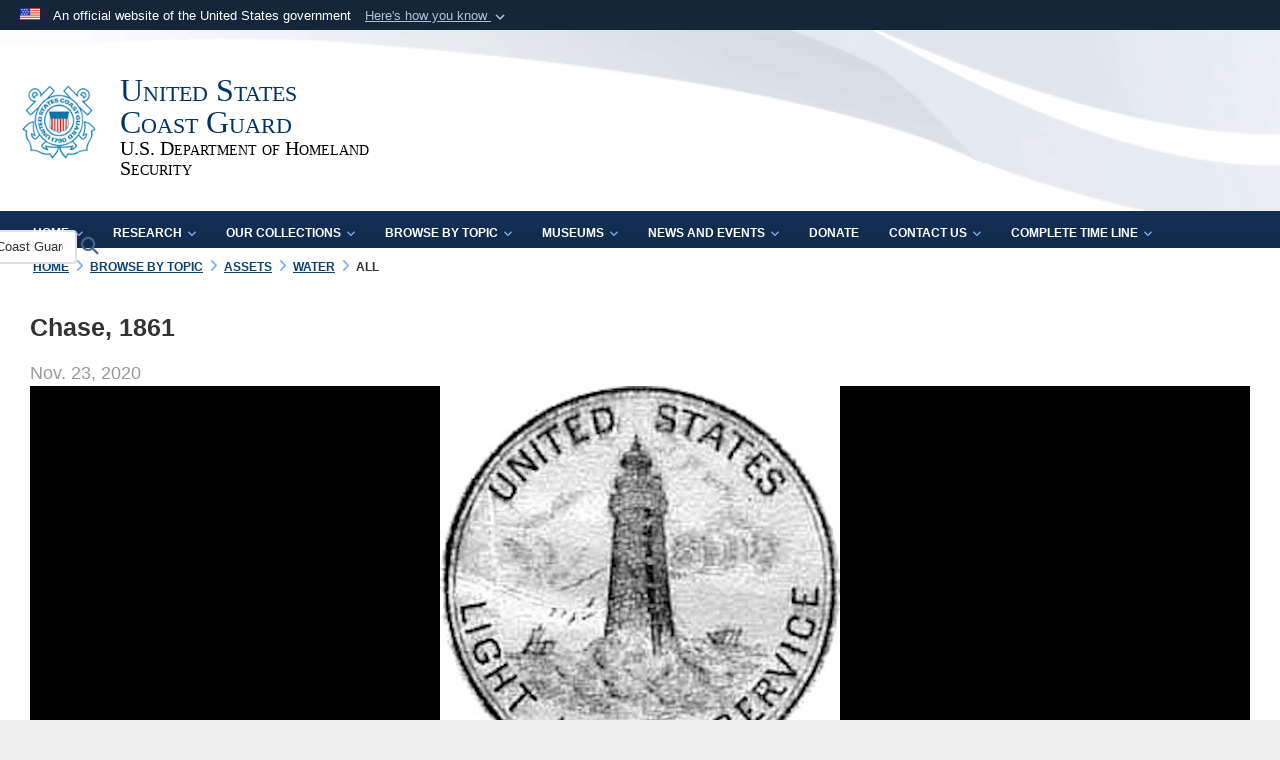

--- FILE ---
content_type: text/html; charset=utf-8
request_url: https://www.history.uscg.mil/Browse-by-Topic/Assets/Water/All/Article/2425298/chase-1861/
body_size: 18493
content:
<!DOCTYPE html>
<html  lang="en-US">
<head id="Head"><meta content="text/html; charset=UTF-8" http-equiv="Content-Type" /><title>
	Chase, 1861 > United States Coast Guard  > All
</title><meta id="MetaDescription" name="description" content="Chase, 1861Salmon P. Chase resigned from the Senate in 1861 to become the 25th Secretary of the Treasury as the Civil War began.  He served for President Abraham Lincoln in that capacity from March 7, 1861 until June 30, 1864.  The war created the need to, " /><meta id="MetaKeywords" name="keywords" content="uscg, United States, Coast Guard, history, historian, office" /><meta id="MetaRobots" name="robots" content="INDEX, FOLLOW" /><link href="/Resources/Shared/stylesheets/dnndefault/7.0.0/default.css?cdv=2469" type="text/css" rel="stylesheet"/><link href="/DesktopModules/ArticleCSListArticle/module.css?cdv=2469" type="text/css" rel="stylesheet"/><link href="/Desktopmodules/SharedLibrary/ValidatedPlugins/slick-carousel/slick/slick.css?cdv=2469" type="text/css" rel="stylesheet"/><link href="/Desktopmodules/SharedLibrary/Plugins/Bootstrap/css/bootstrap.min.css?cdv=2469" type="text/css" rel="stylesheet"/><link href="/Portals/_default/skins/dod2/skin.css?cdv=2469" type="text/css" rel="stylesheet"/><link href="/Portals/_default/Containers/DOD2/container.css?cdv=2469" type="text/css" rel="stylesheet"/><link href="/Portals/_default/Containers/Joint2/container.css?cdv=2469" type="text/css" rel="stylesheet"/><link href="/Portals/1/portal.css?cdv=2469" type="text/css" rel="stylesheet"/><link href="/Portals/_default/skins/dod2/assets/dist/css/full-width.min.css?cdv=2469" type="text/css" rel="stylesheet"/><link href="/Portals/1/CSS/history.css?cdv=2469" type="text/css" rel="stylesheet"/><link href="/Desktopmodules/SharedLibrary/Plugins/SocialIcons/css/fa-social-icons.css?cdv=2469" type="text/css" rel="stylesheet"/><link href="/Desktopmodules/SharedLibrary/Plugins/Skin/SkipNav/css/skipnav.css?cdv=2469" type="text/css" rel="stylesheet"/><link href="/DesktopModules/SharedLibrary/ValidatedPlugins/aos/aos.css?cdv=2469" type="text/css" rel="stylesheet"/><link href="/desktopmodules/ArticleCS/styles/CoastGuard/style.css?cdv=2469" type="text/css" rel="stylesheet"/><link href="/Desktopmodules/SharedLibrary/Plugins/carouFredSel/base.css?cdv=2469" type="text/css" rel="stylesheet"/><link href="/Desktopmodules/SharedLibrary/Plugins/MediaElement4.2.9/mediaelementplayer.css?cdv=2469" type="text/css" rel="stylesheet"/><link href="/Desktopmodules/SharedLibrary/Plugins/ColorBox/colorbox.css?cdv=2469" type="text/css" rel="stylesheet"/><link href="/Desktopmodules/SharedLibrary/Plugins/slimbox/slimbox2.css?cdv=2469" type="text/css" rel="stylesheet"/><link href="/Desktopmodules/SharedLibrary/ValidatedPlugins/font-awesome6/css/all.min.css?cdv=2469" type="text/css" rel="stylesheet"/><link href="/Desktopmodules/SharedLibrary/ValidatedPlugins/font-awesome6/css/v4-shims.min.css?cdv=2469" type="text/css" rel="stylesheet"/><script src="/Resources/libraries/jQuery/03_07_01/jquery.js?cdv=2469" type="text/javascript"></script><script src="/Resources/libraries/jQuery-Migrate/03_04_01/jquery-migrate.js?cdv=2469" type="text/javascript"></script><script src="/Resources/libraries/jQuery-UI/01_13_03/jquery-ui.min.js?cdv=2469" type="text/javascript"></script><script src="/Resources/libraries/HoverIntent/01_10_01/jquery.hoverIntent.min.js?cdv=2469" type="text/javascript"></script><link id="RobotoSlab" rel="stylesheet" type="text/css" href="https://fonts.googleapis.com/css?family=Open+Sans|Roboto+Slab" /><link rel='icon' href='/Portals/1/favicon.ico?ver=ADrSNyGHZ4WVJd-h0G6Mpg%3d%3d' type='image/x-icon' /><meta name='host' content='DMA Public Web' /><meta name='contact' content='dma.WebSD@mail.mil' /><link rel="stylesheet" type="text/css" href="/DesktopModules/SharedLibrary/Controls/Banner/CSS/usa-banner.css" /><script  src="/Desktopmodules/SharedLibrary/Plugins/GoogleAnalytics/Universal-Federated-Analytics-8.7.js?agency=DOD&subagency=DMA&sitetopic=dma.web&dclink=true&pga4=G-9H77ZB4S3G"  id="_fed_an_ua_tag" ></script><style type="text/css">/*Start Dynamic Skin Css*/
.skin-header-background { background-image: url('/Portals/_default/skins/dod2/resources/img/header-back.png') !important; }
.skin-header-background { background-color: #ffffff !important; }
.base-container.block-title .title  { background-color: #ffffff; }
footer.footer-centerstacked .skin-footer-background { background-image: none !important; }
footer.footer-centerstacked .skin-footer-background { background-color: rgb(18, 43, 76) !important; }
footer.footer-centerstacked .skin-footer-banner { background-color: rgb(18, 43, 76) !important; }
footer.footer-centerstacked .social-item span { color: rgb(18, 43, 76); }
footer.footer-centerstacked .social-item span { background-color: rgb(255, 255, 255); }
footer.footer-centerstacked .social-item span:hover { background-color: rgb(147, 186, 246); }
.otnav {background: rgb(18, 48, 86);background: -moz-linear-gradient(top, rgb(18, 48, 86) 0%, rgb(18, 43, 76) 99%);background: -webkit-gradient(linear, left top, left bottom, color-stop(0%,rgb(18, 48, 86)), color-stop(99%,rgb(18, 43, 76)));background: -webkit-linear-gradient(top, rgb(18, 48, 86) 0%,rgb(18, 43, 76) 99%);background: -o-linear-gradient(top, rgb(18, 48, 86) 0%,rgb(18, 43, 76) 99%);background: -ms-linear-gradient(top, rgb(18, 48, 86) 0%,rgb(18, 43, 76) 99%);background: linear-gradient(to bottom, rgb(18, 48, 86) 0%,rgb(18, 43, 76) 99%);filter: progid:DXImageTransform.Microsoft.gradient( startColorstr='rgb(18, 48, 86)', endColorstr='rgb(18, 43, 76)',GradientType=0 );}.otnav ul ul li a:hover, .otnav ul ul li:hover { background-color: rgb(18, 48, 86) !important; }
footer .skin-footer-background,footer .skin-footer-background h1,footer .skin-footer-background h2,footer .skin-footer-background h3,footer .skin-footer-background h4,footer .skin-footer-background h5,footer .skin-footer-background h6,footer .skin-footer-background li,footer .skin-footer-background .Normal,footer .skin-footer-background p { color: rgb(255, 255, 255) !important; }
footer .skin-footer-background a:not(.no-skin-override) { color: rgb(255, 255, 255) !important; }
footer .skin-footer-background a:not(.no-skin-override):hover { color: rgb(147, 186, 246) !important; }
.skin-footer-background {min-height: 200px !important;}
.skin-title .title-text { color: rgb(0, 51, 102) !important; }
.skin-title .subtitle-text { color: rgb(0, 0, 0) !important; }
</style><meta name='twitter:card' content='summary_large_image' /><meta name='twitter:title' content='Chase,&#32;1861' /><meta name='twitter:description' content='Chase,&#32;1861Salmon&#32;P.&#32;Chase&#32;resigned&#32;from&#32;the&#32;Senate&#32;in&#32;1861&#32;to&#32;become&#32;the&#32;25th&#32;Secretary&#32;of&#32;the&#32;Treasury&#32;as&#32;the&#32;Civil&#32;War&#32;began.&#160;&#32;He&#32;served&#32;for&#32;President&#32;Abraham&#32;Lincoln&#32;in&#32;that&#32;capacity&#32;from&#32;March&#32;7,' /><meta name='twitter:image' content='https://media.defense.gov/2019/Jun/27/2002150755/1920/1080/0/190625-G-G0000-001.JPG' /><meta name='twitter:site' content='@uscg' /><meta name='twitter:creator' content='@uscg' /><meta property='og:site_name' content='United&#32;States&#32;Coast&#32;Guard&#32;' /><meta property='og:type' content='article' /><meta property='og:title' content='Chase,&#32;1861' /><meta property='og:description' content='Chase,&#32;1861Salmon&#32;P.&#32;Chase&#32;resigned&#32;from&#32;the&#32;Senate&#32;in&#32;1861&#32;to&#32;become&#32;the&#32;25th&#32;Secretary&#32;of&#32;the&#32;Treasury&#32;as&#32;the&#32;Civil&#32;War&#32;began.&#160;&#32;He&#32;served&#32;for&#32;President&#32;Abraham&#32;Lincoln&#32;in&#32;that&#32;capacity&#32;from&#32;March&#32;7,' /><meta property='og:image' content='https://media.defense.gov/2019/Jun/27/2002150755/1920/1080/0/190625-G-G0000-001.JPG' /><meta property='og:url' content='https://www.history.uscg.mil/Browse-by-Topic/Assets/Article/2425298/chase-1861/' /><link rel="stylesheet" href="/DesktopModules/LiveHTML/Resources/Tabs/Style.css" type="text/css" media="all" /><meta name="viewport" content="width=device-width,initial-scale=1" /></head>
<body id="Body">

    <form method="post" action="/Browse-by-Topic/Assets/Water/All/Article/2425298/chase-1861/" id="Form" enctype="multipart/form-data">
<div class="aspNetHidden">
<input type="hidden" name="__EVENTTARGET" id="__EVENTTARGET" value="" />
<input type="hidden" name="__EVENTARGUMENT" id="__EVENTARGUMENT" value="" />
<input type="hidden" name="__VIEWSTATE" id="__VIEWSTATE" value="yvO2paD5KkXkQtwyLH949lP/lB1RuEhkUTZR5uvef3bqKJdvG3bEANwdGMk572EHhcEVDzAB11g2jk38NpnOYEwa63B3ZO5HNuQy07Sj6XvHPfG/2x30AsMChFJwdVHA6xMuAzZ0VmE/YZmHs0yCOb2Hz2RwRsGeXTVMnKjWvhkuTtff1Wt/1MRTwKa3Mddqzb9hQCTR0iMQDUFUmJj/84zhBW8Ekg9B6QUeG1BbeZw0bBpaDdfWOOywkzn3LipMHOjHAmytGTLLq72MEKe+a7busbdZQ8hi/ZfYU25WHo4mNFBTxoUuRQWgoKD40duOYBILtfLqNai/qgYROhufFK+2x1SJHYzweS6e3pO86osW/tVBp+hVY/8G5hSnojBwidqfhdnJNm71R6LJI4zzbPS4blwLG8278d1By9DbUYUirYjJRJy8UVNZ2WeHb+40edXh2F2Udi28xg0DwD+kHKbL8GeTWRohhxLgsPy7K+lWjkNcYh544IO2L7H8iHjwcn6UfquYSqGSU2jB1YtwkU0ey33mqcSOdnIRXmR4MICHD4LRC8XSQqPHsX/L4X3VjgQqwi1da6wxHiB4xcqraTedaX/KnqQnFZu4jA7fQp57gy+2ddLAOaGPfmaVHkoHh/gZ/QpJxQJDLJxbs5hfZtNdVB3BU4jXa2ejxJVwR+hpit4ptIRhslIDiPvdRBjaWjf6iIJMwMuunPt+U/rey9/Y/[base64]/2hzvPsb532SW5t8LzBsXoHE+bZtUNJs7U1lnEWVDjF27JKfnBIm4R8C3Mc8RtokTgDl3of9sfICwABeIj0Y6LNueQ2pY7f4KFa/[base64]/cGouzZ0VeH2" />
</div>

<script type="text/javascript">
//<![CDATA[
var theForm = document.forms['Form'];
if (!theForm) {
    theForm = document.Form;
}
function __doPostBack(eventTarget, eventArgument) {
    if (!theForm.onsubmit || (theForm.onsubmit() != false)) {
        theForm.__EVENTTARGET.value = eventTarget;
        theForm.__EVENTARGUMENT.value = eventArgument;
        theForm.submit();
    }
}
//]]>
</script>


<script src="/WebResource.axd?d=pynGkmcFUV0q6W7sOqEOCEqV-IAS-H5boeWc1NxRpHRmt-s4PMBLIJPXKLA1&amp;t=638901627720898773" type="text/javascript"></script>


<script src="/ScriptResource.axd?d=NJmAwtEo3IrRSX1KE4OKeFogw0yZnLvkbOljtdPrYnQ1nIqi4n4C8z7oEjY4b193Zxgh6LNAzFUvc1i4w1o5v-oo2u-AaQXkNBSm9qcdBaeGgrTC2ReKJ7sGG0vFP7_0dx2J-A2&amp;t=32e5dfca" type="text/javascript"></script>
<script src="/ScriptResource.axd?d=dwY9oWetJoIBdU0vSHnOgvSN8uwZzqVLYmVbjZHa-mnLzxMKcndZyV4rU0I3rvDoNtW6iJk7QjkyBE39JSCIUzT1QEWO6KGiY0_yYxkp9kNeVdzaeDj7S3CxMnV_8A2oIkbu3h5DVZ0VWz9K0&amp;t=32e5dfca" type="text/javascript"></script>
<div class="aspNetHidden">

	<input type="hidden" name="__VIEWSTATEGENERATOR" id="__VIEWSTATEGENERATOR" value="CA0B0334" />
	<input type="hidden" name="__VIEWSTATEENCRYPTED" id="__VIEWSTATEENCRYPTED" value="" />
	<input type="hidden" name="__EVENTVALIDATION" id="__EVENTVALIDATION" value="meW78M5Cz85TlntY6AfkIE2HZ4x7gvZgt3msPU/5N9Ting4YRpkx1Z9x6XGaEntzZ0SKlSWrPb/t3/fRgmQI8sZVaP9Sp6myL43Qp9CRhtINBRel" />
</div><script src="/Desktopmodules/SharedLibrary/Plugins/MediaElement4.2.9/mediaelement-and-player.js?cdv=2469" type="text/javascript"></script><script src="/Desktopmodules/SharedLibrary/ValidatedPlugins/slick-carousel/slick/slick.min.js?cdv=2469" type="text/javascript"></script><script src="/js/dnn.js?cdv=2469" type="text/javascript"></script><script src="/js/dnn.modalpopup.js?cdv=2469" type="text/javascript"></script><script src="/Portals/_default/skins/dod2/resources/js/skin.js?cdv=2469" type="text/javascript"></script><script src="/js/dnncore.js?cdv=2469" type="text/javascript"></script><script src="/Desktopmodules/SharedLibrary/Plugins/Mobile-Detect/mobile-detect.min.js?cdv=2469" type="text/javascript"></script><script src="/DesktopModules/SharedLibrary/ValidatedPlugins/aos/aos.js?cdv=2469" type="text/javascript"></script><script src="/DesktopModules/ArticleCS/Resources/ArticleCS/js/ArticleCS.js?cdv=2469" type="text/javascript"></script><script src="/Desktopmodules/SharedLibrary/Plugins/carouFredSel/jquery.carouFredSel-6.2.1.js?cdv=2469" type="text/javascript"></script><script src="/Desktopmodules/SharedLibrary/Plugins/DVIDSAnalytics/DVIDSVideoAnalytics.min.js?cdv=2469" type="text/javascript"></script><script src="/Desktopmodules/SharedLibrary/Plugins/DVIDSAnalytics/analyticsParamsForDVIDSAnalyticsAPI.js?cdv=2469" type="text/javascript"></script><script src="/Desktopmodules/SharedLibrary/Plugins/TouchSwipe/jquery.touchSwipe.min.js?cdv=2469" type="text/javascript"></script><script src="/Desktopmodules/SharedLibrary/Plugins/ColorBox/jquery.colorbox.js?cdv=2469" type="text/javascript"></script><script src="/Desktopmodules/SharedLibrary/Plugins/slimbox/slimbox2.js?cdv=2469" type="text/javascript"></script><script src="/Desktopmodules/SharedLibrary/Plugins/BodyScrollLock/bodyScrollLock.js?cdv=2469" type="text/javascript"></script><script src="/js/dnn.servicesframework.js?cdv=2469" type="text/javascript"></script><script src="/Desktopmodules/SharedLibrary/Plugins/Skin/js/common.js?cdv=2469" type="text/javascript"></script><script src="/Desktopmodules/SharedLibrary/Plugins/image-set-polyfill/image-set-polyfill.js?cdv=2469" type="text/javascript"></script>
<script type="text/javascript">
//<![CDATA[
Sys.WebForms.PageRequestManager._initialize('ScriptManager', 'Form', ['tdnn$ctr22885$ListArticle$UpdatePanel1','dnn_ctr22885_ListArticle_UpdatePanel1','tdnn$ctr22885$ListArticle$desktopmodules_articlecslistarticle_listarticle_ascx$UpdatePanel1','dnn_ctr22885_ListArticle_desktopmodules_articlecslistarticle_listarticle_ascx_UpdatePanel1'], [], [], 90, '');
//]]>
</script>

        
        
        



<!--CDF(Javascript|/Portals/_default/skins/dod2/resources/js/skin.js?cdv=2469|DnnBodyProvider|100)-->
<!--CDF(Css|/Portals/_default/skins/dod2/assets/dist/css/full-width.min.css?cdv=2469|DnnPageHeaderProvider|100)-->



<script type="text/javascript">
$('#personaBar-iframe').load(function() {$('#personaBar-iframe').contents().find("head").append($("<style type='text/css'>.personabar .personabarLogo {}</style>")); });
</script>
<div id="dnn_ctl03_header_banner_container" class="header_banner_container">
    <span class="header_banner_inner">
        <div class="header_banner_flag">
            An official website of the United States government 
        <div class="header_banner_accordion" tabindex="0" role="button" aria-expanded="false"><u>Here's how you know 
        <span class="expand-more-container"><svg xmlns="http://www.w3.org/2000/svg" height="24" viewBox="0 0 24 24" width="24">
                <path d="M0 0h24v24H0z" fill="none" />
                <path class="expand-more" d="M16.59 8.59L12 13.17 7.41 8.59 6 10l6 6 6-6z" />
            </svg></span></u></div>
        </div>
        <div class="header_banner_panel" style="">
            <div class="header_banner_panel_item">
                <span class="header_banner_dotgov"></span>
                <div id="dnn_ctl03_bannerContentLeft" class="header_banner_content"><p class="banner-contentLeft-text"><strong> Official websites use .mil </strong></p>A <strong>.mil</strong> website belongs to an official U.S. Department of Defense organization in the United States.</div>
            </div>
            <div class="header_banner_panel_item https">
                <span class="header_banner_https"></span>
                <div id="dnn_ctl03_bannerContentRight" class="header_banner_content"><p class="banner-contentRight-text"><strong>Secure .mil websites use HTTPS</strong></p><div> A <strong>lock (<span class='header_banner_icon_lock'><svg xmlns = 'http://www.w3.org/2000/svg' width='52' height='64' viewBox='0 0 52 64'><title>lock </title><path class='icon_lock' fill-rule='evenodd' d='M26 0c10.493 0 19 8.507 19 19v9h3a4 4 0 0 1 4 4v28a4 4 0 0 1-4 4H4a4 4 0 0 1-4-4V32a4 4 0 0 1 4-4h3v-9C7 8.507 15.507 0 26 0zm0 8c-5.979 0-10.843 4.77-10.996 10.712L15 19v9h22v-9c0-6.075-4.925-11-11-11z' /> </svg></span>)</strong> or <strong> https://</strong> means you’ve safely connected to the .mil website. Share sensitive information only on official, secure websites.</div></div>
            </div>

        </div>
    </span>
</div><style> .header_banner_container{ background-color: #15263b; color: #FFF; } .icon_lock { fill: #FFF;} .header_banner_container .header_banner_content .banner-contentLeft-text, .header_banner_container .header_banner_content .banner-contentRight-text { color: #FFF;} </style>
<script type="text/javascript">

jQuery(document).ready(function() {
initializeSkin();
});

</script>

<script type="text/javascript">
var skinvars = {"SiteName":"United States Coast Guard ","SiteShortName":"U.S. Coast Guard Historian\u0027s Office","SiteSubTitle":"U.S. Department of Homeland Security","aid":"uscg_history","IsSecureConnection":true,"IsBackEnd":false,"DisableShrink":false,"IsAuthenticated":false,"SearchDomain":"search.usa.gov","SiteUrl":"https://www.history.uscg.mil/","LastLogin":null,"IsLastLoginFail":false,"IncludePiwik":false,"PiwikSiteID":-1,"SocialLinks":{"Facebook":{"Url":"http://www.facebook.com/UScoastguard","Window":"_blank","Relationship":"noopener"},"Twitter":{"Url":"http://twitter.com/#!/uscg","Window":"_blank","Relationship":"noopener"},"YouTube":{"Url":"http://www.youtube.com/user/USCGImagery","Window":"_blank","Relationship":"noopener"},"Flickr":{"Url":"http://www.flickr.com/photos/coast_guard/","Window":"_blank","Relationship":"noopener"},"Pintrest":{"Url":"","Window":"_blank","Relationship":"noopener"},"Instagram":{"Url":"http://instagram.com/uscg#","Window":"_blank","Relationship":"noopener"},"Blog":{"Url":"","Window":"","Relationship":""},"RSS":{"Url":"","Window":"","Relationship":""},"Podcast":{"Url":"","Window":"_blank","Relationship":"noopener"},"Email":{"Url":"","Window":"","Relationship":""},"LinkedIn":{"Url":"https://www.linkedin.com/company/uscoastguard","Window":"_blank","Relationship":"noopener"},"Snapchat":{"Url":"","Window":"_blank","Relationship":"noopener"}},"SiteLinks":null,"LogoffTimeout":3300000,"SiteAltLogoText":""};
</script>
<script type="application/ld+json">{"@context":"http://schema.org","@type":"Organization","logo":"https://www.history.uscg.mil/Portals/1/nmc_logo_small.png?ver=DGrGFbPUOXfB9B-J368N6Q%3d%3d","name":"United States Coast Guard ","url":"https://www.history.uscg.mil/","sameAs":["http://www.facebook.com/UScoastguard","http://twitter.com/#!/uscg","http://instagram.com/uscg#","http://www.youtube.com/user/USCGImagery"]}</script>



<div class="dma-full-width v2-template  ">
    

<div id="skip-link-holder"><a id="skip-link" href="#skip-target">Skip to main content (Press Enter).</a></div>
<header id="main-header" role="banner">
    <div class="skin-header skin-header-background">
        <div class="container-flex">
            <div class="skin-header-left">
                <button type="button" class="navbar-toggle pull-left skin-nav-toggle" data-toggle="collapse" data-target=".navbar-collapse">
                    <span class="sr-only">Toggle navigation</span>
                    <span class="fa fa-bars"></span>
                </button>
                <div class="skin-logo">
                    <a href="http://www.uscg.mil/" rel="" target="">
                        <img src="/Portals/1/nmc_logo_small.png?ver=DGrGFbPUOXfB9B-J368N6Q%3d%3d" alt="Home Logo: United States Coast Guard " title="United States Coast Guard " class="img-responsive" /></a>
                </div>
                <div class="skin-title">
                    <div class="hidden-xs">
                        
                        <span class="title-text withsub">United States Coast Guard </span>
                        <span class="subtitle-text">U.S. Department of Homeland Security</span>
                        
                    </div>
                    <div class="visible-xs title-text">
                        United States Coast Guard 
                    </div>
                </div>
            </div>
            <div class="skin-header-right">
                <div class="skin-search">
                    <div class="mobile-search visible-xs pull-right" hidden>
                        <a class="mobile-search-link" href="#" title="Search"><span class="search-icon fa closed fa-lg"></span>
                            <span class="sr-only">Search</span>
                        </a>
                        <div class="mobile-search-popup">
                            <label for="mobileSearch" class="visuallyhidden">Search U.S. Coast Guard Historian&#39;s Office: </label>
                            <input type="text" name="mobileSearch" class="skin-search-input usagov-search-autocomplete" maxlength="255" aria-label="Search U.S. Coast Guard Historian&#39;s Office" />
                            <a class="skin-search-go" href="#" title="Search"><span class="fa fa-search fa-inverse fa-lg"></span>
                                <span class="sr-only">Search</span>
                            </a>
                        </div>
                    </div>
                    <div class="desktop-search hidden-xs">
                        <label for="desktopSearch" class="visuallyhidden">Search U.S. Coast Guard Historian&#39;s Office: </label>
                        <input type="text" name="desktopSearch" class="skin-search-input usagov-search-autocomplete" maxlength="255" aria-label="Search U.S. Coast Guard Historian&#39;s Office" />
                        <a class="skin-search-go" href="#" title="Search"><span class="fa fa-search fa-lg"></span>
                            <span class="sr-only">Search</span>
                        </a>
                        
                        
                    </div>
                </div>
            </div>
        </div>
    </div>
    <div class="navbar-collapse nav-main-collapse collapse otnav nopad">
        <div class="nopad menu container-fluid new-menu" data-autoexpand="false">
            <nav class="nav-main" role="application">
<ul class="nav nav-main" id="main-nav">
	
    <li class="dropdown  top-level ">
    
        <a href="https://www.history.uscg.mil/" aria-expanded="false">Home<span class="fa fa-sm fa-angle-down"></span>
		</a>
    
        <ul class="dropdown-menu">
        
    <li class=" dm  ">
        
			<a href="https://www.history.uscg.mil/home/about-us/"  style="display:flex;align-items:center" >About Us
            </a>
        
    </li>

    <li class=" dm  ">
        
			<a href="https://www.history.uscg.mil/home/history-program/"  style="display:flex;align-items:center" >History Overview
            </a>
        
    </li>

    <li class=" dm  ">
        
			<a href="https://www.history.uscg.mil/home/resources/"  style="display:flex;align-items:center" >Resources
            </a>
        
    </li>

        </ul>
    
    </li>

    <li class="dropdown  top-level ">
    
        <a href="https://www.history.uscg.mil/Research/" aria-expanded="false">Research<span class="fa fa-sm fa-angle-down"></span>
		</a>
    
        <ul class="dropdown-menu">
        
    <li class=" dm  ">
        
			<a href="https://www.history.uscg.mil/research/chronology/"  style="display:flex;align-items:center" >Chronology of Coast Guard History
            </a>
        
    </li>

    <li class=" dm dropdown ">
        
			<a href="https://www.history.uscg.mil/research/finding-aids/"  style="display:flex;align-items:center" aria-expanded="false">Finding Aids<span class="fa fa-sm fa-angle-right" style="margin-left:20px"></span>
            </a>
        
        <ul  class="dropdown-menu">
        
    <li class=" dm  ">
        
			<a href="https://www.history.uscg.mil/Research/Finding-Aids/Digitized-Decklogs-at-NARA/"  style="display:flex;align-items:center" >Digitized Decklogs at NARA
            </a>
        
    </li>

    <li class=" dm  ">
        
			<a href="https://www.history.uscg.mil/Research/Finding-Aids/LOGBOOKS-Revenue-and-Coast-Guard-Cutters-An-Overview/"  style="display:flex;align-items:center" >LOGBOOKS - Revenue and Coast Guard Cutters: An Overview
            </a>
        
    </li>

    <li class=" dm  ">
        
			<a href="https://www.history.uscg.mil/Research/Finding-Aids/Revenue-Cutter-and-Coast-Guard-Logbooks-1791-1991/"  style="display:flex;align-items:center" >Revenue Cutter and Coast Guard Logbooks 1791-1991
            </a>
        
    </li>

    <li class=" dm dropdown ">
        
			<a href="https://www.history.uscg.mil/Research/Finding-Aids/Revenue-Cutter-and-Coast-Guard-Muster-Rolls-1831-1949/"  style="display:flex;align-items:center" aria-expanded="false">Revenue Cutter and Coast Guard Muster Rolls 1831 - 1949<span class="fa fa-sm fa-angle-right" style="margin-left:20px"></span>
            </a>
        
        <ul  class="dropdown-menu">
        
    <li class=" dm  ">
        
			<a href="https://www.history.uscg.mil/Research/Finding-Aids/Revenue-Cutter-and-Coast-Guard-Muster-Rolls-1831-1949/Revenue-Cutter-and-Coast-Guard-Muster-Rolls-1833-1932/"  style="display:flex;align-items:center" >Revenue Cutter and Coast Guard Muster Rolls 1833-1932
            </a>
        
    </li>

    <li class=" dm  ">
        
			<a href="https://www.history.uscg.mil/Research/Finding-Aids/Revenue-Cutter-and-Coast-Guard-Muster-Rolls-1831-1949/Unbound-US-Revenue-Cutter-and-CG-Muster-Rolls-1831-1915/"  style="display:flex;align-items:center" >Unbound US Revenue Cutter and CG Muster Rolls 1831-1915
            </a>
        
    </li>

    <li class=" dm  ">
        
			<a href="https://www.history.uscg.mil/Research/Finding-Aids/Revenue-Cutter-and-Coast-Guard-Muster-Rolls-1831-1949/Shipping-Articles-of-the-Revenue-Cutter-Service-1867-1916/"  style="display:flex;align-items:center" >Shipping Articles of the Revenue Cutter Service 1867 - 1916
            </a>
        
    </li>

    <li class=" dm  ">
        
			<a href="https://www.history.uscg.mil/Research/Finding-Aids/Revenue-Cutter-and-Coast-Guard-Muster-Rolls-1831-1949/Payroll-of-Officers-Enlisted-Forces-of-USCG-Cutters-1916-1935/"  style="display:flex;align-items:center" >Payroll of Officers &amp; Enlisted Forces of USCG Cutters (1916 – 1935)
            </a>
        
    </li>

    <li class=" dm  ">
        
			<a href="https://www.history.uscg.mil/Research/Finding-Aids/Revenue-Cutter-and-Coast-Guard-Muster-Rolls-1831-1949/CG-Military-Muster-Rolls-1941-49/"  style="display:flex;align-items:center" >CG Military Muster Rolls 1941-49
            </a>
        
    </li>

        </ul>
    
    </li>

        </ul>
    
    </li>

    <li class=" dm dropdown ">
        
			<a href="https://www.history.uscg.mil/Research/Bibliography-Collections/"  style="display:flex;align-items:center" aria-expanded="false">Bibliography Collections<span class="fa fa-sm fa-angle-right" style="margin-left:20px"></span>
            </a>
        
        <ul  class="dropdown-menu">
        
    <li class=" dm dropdown ">
        
			<a href="https://www.history.uscg.mil/Research/Bibliography-Collections/Personnel/"  style="display:flex;align-items:center" aria-expanded="false">Personnel<span class="fa fa-sm fa-angle-right" style="margin-left:20px"></span>
            </a>
        
        <ul  class="dropdown-menu">
        
    <li class=" dm  ">
        
			<a href="https://www.history.uscg.mil/Research/Bibliography-Collections/Personnel/Women/"  style="display:flex;align-items:center" >Women
            </a>
        
    </li>

    <li class=" dm  ">
        
			<a href="https://www.history.uscg.mil/Research/Bibliography-Collections/Personnel/Minorities/"  style="display:flex;align-items:center" >Minorities
            </a>
        
    </li>

    <li class=" dm  ">
        
			<a href="https://www.history.uscg.mil/Research/Bibliography-Collections/Personnel/Auxiliary/"  style="display:flex;align-items:center" >Auxiliary
            </a>
        
    </li>

    <li class=" dm  ">
        
			<a href="https://www.history.uscg.mil/Research/Bibliography-Collections/Personnel/Reserves/"  style="display:flex;align-items:center" >Reserves
            </a>
        
    </li>

    <li class=" dm  ">
        
			<a href="https://www.history.uscg.mil/Research/Bibliography-Collections/Personnel/Keepers/"  style="display:flex;align-items:center" >Keepers
            </a>
        
    </li>

    <li class=" dm  ">
        
			<a href="https://www.history.uscg.mil/Research/Bibliography-Collections/Personnel/Biographies/"  style="display:flex;align-items:center" >Biographies
            </a>
        
    </li>

        </ul>
    
    </li>

    <li class=" dm dropdown ">
        
			<a href="https://www.history.uscg.mil/Research/Bibliography-Collections/Units/"  style="display:flex;align-items:center" aria-expanded="false">Units<span class="fa fa-sm fa-angle-right" style="margin-left:20px"></span>
            </a>
        
        <ul  class="dropdown-menu">
        
    <li class=" dm  ">
        
			<a href="https://www.history.uscg.mil/Research/Bibliography-Collections/Units/Aviation/"  style="display:flex;align-items:center" >Aviation
            </a>
        
    </li>

    <li class=" dm dropdown ">
        
			<a href="https://www.history.uscg.mil/Research/Bibliography-Collections/Units/Cutters/"  style="display:flex;align-items:center" aria-expanded="false">Cutters<span class="fa fa-sm fa-angle-right" style="margin-left:20px"></span>
            </a>
        
        <ul  class="dropdown-menu">
        
    <li class=" dm  ">
        
			<a href="https://www.history.uscg.mil/Research/Bibliography-Collections/Units/Cutters/General/"  style="display:flex;align-items:center" >General
            </a>
        
    </li>

    <li class=" dm  ">
        
			<a href="https://www.history.uscg.mil/Research/Bibliography-Collections/Units/Cutters/Eagle/"  style="display:flex;align-items:center" >Eagle
            </a>
        
    </li>

    <li class=" dm  ">
        
			<a href="https://www.history.uscg.mil/Research/Bibliography-Collections/Units/Cutters/Bear/"  style="display:flex;align-items:center" >Bear
            </a>
        
    </li>

    <li class=" dm  ">
        
			<a href="https://www.history.uscg.mil/Research/Bibliography-Collections/Units/Cutters/Icebreakers/"  style="display:flex;align-items:center" >Icebreakers
            </a>
        
    </li>

    <li class=" dm  ">
        
			<a href="https://www.history.uscg.mil/Research/Bibliography-Collections/Units/Cutters/Lightships/"  style="display:flex;align-items:center" >Lightships
            </a>
        
    </li>

    <li class=" dm  ">
        
			<a href="https://www.history.uscg.mil/Research/Bibliography-Collections/Units/Cutters/Lifeboats-Small-Craft/"  style="display:flex;align-items:center" >Lifeboats &amp; Small Craft
            </a>
        
    </li>

    <li class=" dm  ">
        
			<a href="https://www.history.uscg.mil/Research/Bibliography-Collections/Units/Cutters/Lighthouse-Buoy-Tenders/"  style="display:flex;align-items:center" >Lighthouse &amp; Buoy Tenders
            </a>
        
    </li>

        </ul>
    
    </li>

    <li class=" dm  ">
        
			<a href="https://www.history.uscg.mil/Research/Bibliography-Collections/Units/Facilities-Stations/"  style="display:flex;align-items:center" >Facilities &amp; Stations
            </a>
        
    </li>

        </ul>
    
    </li>

    <li class=" dm dropdown ">
        
			<a href="https://www.history.uscg.mil/Research/Bibliography-Collections/Missions/"  style="display:flex;align-items:center" aria-expanded="false">Missions<span class="fa fa-sm fa-angle-right" style="margin-left:20px"></span>
            </a>
        
        <ul  class="dropdown-menu">
        
    <li class=" dm dropdown ">
        
			<a href="https://www.history.uscg.mil/Research/Bibliography-Collections/Missions/Marine-Safety/"  style="display:flex;align-items:center" aria-expanded="false">Marine Safety<span class="fa fa-sm fa-angle-right" style="margin-left:20px"></span>
            </a>
        
        <ul  class="dropdown-menu">
        
    <li class=" dm  ">
        
			<a href="https://www.history.uscg.mil/Research/Bibliography-Collections/Missions/Marine-Safety/Safety-Inspection/"  style="display:flex;align-items:center" >Safety &amp; Inspection
            </a>
        
    </li>

    <li class=" dm  ">
        
			<a href="https://www.history.uscg.mil/Research/Bibliography-Collections/Missions/Marine-Safety/Environmental/"  style="display:flex;align-items:center" >Environmental
            </a>
        
    </li>

    <li class=" dm  ">
        
			<a href="https://www.history.uscg.mil/Research/Bibliography-Collections/Missions/Marine-Safety/Boating-Safety/"  style="display:flex;align-items:center" >Boating Safety
            </a>
        
    </li>

    <li class=" dm  ">
        
			<a href="https://www.history.uscg.mil/Research/Bibliography-Collections/Missions/Marine-Safety/Licensing-Documentation/"  style="display:flex;align-items:center" >Licensing &amp; Documentation
            </a>
        
    </li>

        </ul>
    
    </li>

    <li class=" dm dropdown ">
        
			<a href="https://www.history.uscg.mil/Research/Bibliography-Collections/Missions/Ice-Operations/"  style="display:flex;align-items:center" aria-expanded="false">Ice Operations<span class="fa fa-sm fa-angle-right" style="margin-left:20px"></span>
            </a>
        
        <ul  class="dropdown-menu">
        
    <li class=" dm  ">
        
			<a href="https://www.history.uscg.mil/Research/Bibliography-Collections/Missions/Ice-Operations/Icebreaking/"  style="display:flex;align-items:center" >Icebreaking
            </a>
        
    </li>

    <li class=" dm  ">
        
			<a href="https://www.history.uscg.mil/research/bibliography-collections/units/cutters/icebreakers/"  style="display:flex;align-items:center" >Icebreakers
            </a>
        
    </li>

    <li class=" dm  ">
        
			<a href="https://www.history.uscg.mil/Research/Bibliography-Collections/Missions/Ice-Operations/International-Ice-Patrol/"  style="display:flex;align-items:center" >International Ice Patrol
            </a>
        
    </li>

    <li class=" dm  ">
        
			<a href="https://www.history.uscg.mil/Research/Bibliography-Collections/Missions/Ice-Operations/Policy-Expeditions-Explorations/"  style="display:flex;align-items:center" >Policy, Expeditions, Explorations
            </a>
        
    </li>

    <li class=" dm  ">
        
			<a href="https://www.history.uscg.mil/Research/Bibliography-Collections/Missions/Ice-Operations/Miscellaneous/"  style="display:flex;align-items:center" >Miscellaneous
            </a>
        
    </li>

        </ul>
    
    </li>

    <li class=" dm dropdown ">
        
			<a href="https://www.history.uscg.mil/Research/Bibliography-Collections/Missions/Law-Enforcement/"  style="display:flex;align-items:center" aria-expanded="false">Law Enforcement<span class="fa fa-sm fa-angle-right" style="margin-left:20px"></span>
            </a>
        
        <ul  class="dropdown-menu">
        
    <li class=" dm  ">
        
			<a href="https://www.history.uscg.mil/Research/Bibliography-Collections/Missions/Law-Enforcement/General/"  style="display:flex;align-items:center" >General
            </a>
        
    </li>

    <li class=" dm  ">
        
			<a href="https://www.history.uscg.mil/Research/Bibliography-Collections/Missions/Law-Enforcement/Immigration-Migrant/"  style="display:flex;align-items:center" >Immigration &amp; Migrant
            </a>
        
    </li>

    <li class=" dm  ">
        
			<a href="https://www.history.uscg.mil/Research/Bibliography-Collections/Missions/Law-Enforcement/Narcotics/"  style="display:flex;align-items:center" >Narcotics
            </a>
        
    </li>

    <li class=" dm  ">
        
			<a href="https://www.history.uscg.mil/Research/Bibliography-Collections/Missions/Law-Enforcement/Prohibition/"  style="display:flex;align-items:center" >Prohibition
            </a>
        
    </li>

    <li class=" dm  ">
        
			<a href="https://www.history.uscg.mil/Research/Bibliography-Collections/Missions/Law-Enforcement/Fisheries/"  style="display:flex;align-items:center" >Fisheries
            </a>
        
    </li>

        </ul>
    
    </li>

    <li class=" dm  ">
        
			<a href="https://www.history.uscg.mil/Research/Bibliography-Collections/Missions/National-Security/"  style="display:flex;align-items:center" >National Security
            </a>
        
    </li>

    <li class=" dm  ">
        
			<a href="https://www.history.uscg.mil/Research/Bibliography-Collections/Missions/Search-Rescue/"  style="display:flex;align-items:center" >Search &amp; Rescue
            </a>
        
    </li>

        </ul>
    
    </li>

    <li class=" dm dropdown ">
        
			<a href="https://www.history.uscg.mil/Research/Bibliography-Collections/History-and-Tradition/"  style="display:flex;align-items:center" aria-expanded="false">History and Tradition<span class="fa fa-sm fa-angle-right" style="margin-left:20px"></span>
            </a>
        
        <ul  class="dropdown-menu">
        
    <li class=" dm  ">
        
			<a href="https://www.history.uscg.mil/Research/Bibliography-Collections/History-and-Tradition/Traditions-Flags-Emblems-Seals/"  style="display:flex;align-items:center" >Traditions, Flags, Emblems &amp; Seals
            </a>
        
    </li>

    <li class=" dm  ">
        
			<a href="https://www.history.uscg.mil/Research/Bibliography-Collections/History-and-Tradition/Uniforms/"  style="display:flex;align-items:center" >Uniforms
            </a>
        
    </li>

    <li class=" dm dropdown ">
        
			<a href="https://www.history.uscg.mil/Research/Bibliography-Collections/History-and-Tradition/Conflicts/"  style="display:flex;align-items:center" aria-expanded="false">Conflicts<span class="fa fa-sm fa-angle-right" style="margin-left:20px"></span>
            </a>
        
        <ul  class="dropdown-menu">
        
    <li class=" dm  ">
        
			<a href="https://www.history.uscg.mil/Research/Bibliography-Collections/History-and-Tradition/Conflicts/Early-Republic/"  style="display:flex;align-items:center" >Early Republic
            </a>
        
    </li>

    <li class=" dm  ">
        
			<a href="https://www.history.uscg.mil/Research/Bibliography-Collections/History-and-Tradition/Conflicts/Civil-War/"  style="display:flex;align-items:center" >Civil War
            </a>
        
    </li>

    <li class=" dm  ">
        
			<a href="https://www.history.uscg.mil/Research/Bibliography-Collections/History-and-Tradition/Conflicts/Spanish-American-War/"  style="display:flex;align-items:center" >Spanish-American War
            </a>
        
    </li>

    <li class=" dm  ">
        
			<a href="https://www.history.uscg.mil/Research/Bibliography-Collections/History-and-Tradition/Conflicts/WWI/"  style="display:flex;align-items:center" >WWI
            </a>
        
    </li>

    <li class=" dm dropdown ">
        
			<a href="https://www.history.uscg.mil/Research/Bibliography-Collections/History-and-Tradition/Conflicts/WWII/"  style="display:flex;align-items:center" aria-expanded="false">WWII<span class="fa fa-sm fa-angle-right" style="margin-left:20px"></span>
            </a>
        
        <ul  class="dropdown-menu">
        
    <li class=" dm  ">
        
			<a href="https://www.history.uscg.mil/Research/Bibliography-Collections/History-and-Tradition/Conflicts/WWII/General/"  style="display:flex;align-items:center" >General
            </a>
        
    </li>

    <li class=" dm  ">
        
			<a href="https://www.history.uscg.mil/Research/Bibliography-Collections/History-and-Tradition/Conflicts/WWII/Auxiliary-Reserve/"  style="display:flex;align-items:center" >Auxiliary &amp; Reserve
            </a>
        
    </li>

    <li class=" dm  ">
        
			<a href="https://www.history.uscg.mil/Research/Bibliography-Collections/History-and-Tradition/Conflicts/WWII/Recruit-Training/"  style="display:flex;align-items:center" >Recruit &amp; Training
            </a>
        
    </li>

    <li class=" dm  ">
        
			<a href="https://www.history.uscg.mil/Research/Bibliography-Collections/History-and-Tradition/Conflicts/WWII/COTP-Programs/"  style="display:flex;align-items:center" >COTP Programs
            </a>
        
    </li>

    <li class=" dm  ">
        
			<a href="https://www.history.uscg.mil/Research/Bibliography-Collections/History-and-Tradition/Conflicts/WWII/Aviation/"  style="display:flex;align-items:center" >Aviation
            </a>
        
    </li>

    <li class=" dm  ">
        
			<a href="https://www.history.uscg.mil/Research/Bibliography-Collections/History-and-Tradition/Conflicts/WWII/Cutters/"  style="display:flex;align-items:center" >Cutters
            </a>
        
    </li>

    <li class=" dm  ">
        
			<a href="https://www.history.uscg.mil/Research/Bibliography-Collections/History-and-Tradition/Conflicts/WWII/Beach-Patrol/"  style="display:flex;align-items:center" >Beach Patrol
            </a>
        
    </li>

    <li class=" dm  ">
        
			<a href="https://www.history.uscg.mil/Research/Bibliography-Collections/History-and-Tradition/Conflicts/WWII/Battle-of-the-Atlantic-Greenland-Patrol/"  style="display:flex;align-items:center" >Battle of the Atlantic &amp; Greenland Patrol
            </a>
        
    </li>

    <li class=" dm  ">
        
			<a href="https://www.history.uscg.mil/Research/Bibliography-Collections/History-and-Tradition/Conflicts/WWII/European-Theatre/"  style="display:flex;align-items:center" >European Theatre
            </a>
        
    </li>

    <li class=" dm  ">
        
			<a href="https://www.history.uscg.mil/Research/Bibliography-Collections/History-and-Tradition/Conflicts/WWII/Pacific-Theatre/"  style="display:flex;align-items:center" >Pacific Theatre
            </a>
        
    </li>

        </ul>
    
    </li>

    <li class=" dm  ">
        
			<a href="https://www.history.uscg.mil/Research/Bibliography-Collections/History-and-Tradition/Conflicts/Cold-War/"  style="display:flex;align-items:center" >Cold War
            </a>
        
    </li>

    <li class=" dm  ">
        
			<a href="https://www.history.uscg.mil/Research/Bibliography-Collections/History-and-Tradition/Conflicts/Korean-Vietnam/"  style="display:flex;align-items:center" >Korean &amp; Vietnam
            </a>
        
    </li>

    <li class=" dm  ">
        
			<a href="https://www.history.uscg.mil/Research/Bibliography-Collections/History-and-Tradition/Conflicts/Post-Vietnam-to-2000/"  style="display:flex;align-items:center" >Post Vietnam to 2000
            </a>
        
    </li>

    <li class=" dm  ">
        
			<a href="https://www.history.uscg.mil/Research/Bibliography-Collections/History-and-Tradition/Conflicts/Post-2000/"  style="display:flex;align-items:center" >Post 2000
            </a>
        
    </li>

        </ul>
    
    </li>

    <li class=" dm  ">
        
			<a href="https://www.history.uscg.mil/Research/Bibliography-Collections/History-and-Tradition/Lighthouse-Service/"  style="display:flex;align-items:center" >Lighthouse Service
            </a>
        
    </li>

    <li class=" dm  ">
        
			<a href="https://www.history.uscg.mil/Research/Bibliography-Collections/History-and-Tradition/Lifesaving-Service/"  style="display:flex;align-items:center" >Lifesaving Service
            </a>
        
    </li>

    <li class=" dm  ">
        
			<a href="https://www.history.uscg.mil/Research/Bibliography-Collections/History-and-Tradition/Combined-Service-Studies/"  style="display:flex;align-items:center" >Combined Service Studies
            </a>
        
    </li>

    <li class=" dm  ">
        
			<a href="https://www.history.uscg.mil/Research/Bibliography-Collections/History-and-Tradition/Revenue-Cutter-Service/"  style="display:flex;align-items:center" >Revenue Cutter Service
            </a>
        
    </li>

    <li class=" dm  ">
        
			<a href="https://www.history.uscg.mil/Research/Bibliography-Collections/History-and-Tradition/Steamboats-Bureau-of-Navigation/"  style="display:flex;align-items:center" >Steamboats &amp; Bureau of Navigation
            </a>
        
    </li>

    <li class=" dm  ">
        
			<a href="https://www.history.uscg.mil/Research/Bibliography-Collections/History-and-Tradition/Public-Health-Service/"  style="display:flex;align-items:center" >Public Health Service
            </a>
        
    </li>

    <li class=" dm  ">
        
			<a href="https://www.history.uscg.mil/Research/Bibliography-Collections/History-and-Tradition/Other/"  style="display:flex;align-items:center" >Other
            </a>
        
    </li>

        </ul>
    
    </li>

    <li class=" dm dropdown ">
        
			<a href="https://www.history.uscg.mil/Research/Bibliography-Collections/Miscellaneous/"  style="display:flex;align-items:center" aria-expanded="false">Miscellaneous<span class="fa fa-sm fa-angle-right" style="margin-left:20px"></span>
            </a>
        
        <ul  class="dropdown-menu">
        
    <li class=" dm  ">
        
			<a href="https://www.history.uscg.mil/Research/Bibliography-Collections/Miscellaneous/Equipment/"  style="display:flex;align-items:center" >Equipment
            </a>
        
    </li>

    <li class=" dm  ">
        
			<a href="https://www.history.uscg.mil/Research/Bibliography-Collections/Miscellaneous/Books/"  style="display:flex;align-items:center" >Books
            </a>
        
    </li>

    <li class=" dm  ">
        
			<a href="https://www.history.uscg.mil/Research/Bibliography-Collections/Miscellaneous/Shipwrecks-Major-Disasters/"  style="display:flex;align-items:center" >Shipwrecks &amp; Major Disasters
            </a>
        
    </li>

    <li class=" dm  ">
        
			<a href="https://www.history.uscg.mil/Research/Bibliography-Collections/Miscellaneous/Science/"  style="display:flex;align-items:center" >Science
            </a>
        
    </li>

    <li class=" dm  ">
        
			<a href="https://www.history.uscg.mil/Research/Bibliography-Collections/Miscellaneous/Technology/"  style="display:flex;align-items:center" >Technology
            </a>
        
    </li>

    <li class=" dm  ">
        
			<a href="https://www.history.uscg.mil/Research/Bibliography-Collections/Miscellaneous/Recruiting-Education-and-Training/"  style="display:flex;align-items:center" >Recruiting, Education, and Training
            </a>
        
    </li>

    <li class=" dm  ">
        
			<a href="https://www.history.uscg.mil/Research/Bibliography-Collections/Miscellaneous/Academy/"  style="display:flex;align-items:center" >Academy
            </a>
        
    </li>

    <li class=" dm  ">
        
			<a href="https://www.history.uscg.mil/Research/Bibliography-Collections/Miscellaneous/General-Sports-and-Miscellaneous/"  style="display:flex;align-items:center" >General, Sports, and Miscellaneous
            </a>
        
    </li>

    <li class=" dm  ">
        
			<a href="https://www.history.uscg.mil/Research/Bibliography-Collections/Miscellaneous/Current-Events/"  style="display:flex;align-items:center" >Current Events
            </a>
        
    </li>

        </ul>
    
    </li>

        </ul>
    
    </li>

    <li class=" dm  ">
        
			<a href="https://www.history.uscg.mil/Research/THE-LONG-BLUE-LINE/"  style="display:flex;align-items:center" >THE LONG BLUE LINE
            </a>
        
    </li>

        </ul>
    
    </li>

    <li class="dropdown  top-level ">
    
        <a href="https://www.history.uscg.mil/Our-Collections/" aria-expanded="false">Our Collections<span class="fa fa-sm fa-angle-down"></span>
		</a>
    
        <ul class="dropdown-menu">
        
    <li class=" dm  ">
        
			<a href="https://www.history.uscg.mil/ourcollections/artifacts/"  style="display:flex;align-items:center" >Artifacts
            </a>
        
    </li>

    <li class=" dm  ">
        
			<a href="https://www.history.uscg.mil/library/"  style="display:flex;align-items:center" >Digital Library
            </a>
        
    </li>

    <li class=" dm  ">
        
			<a href="https://www.history.uscg.mil/Our-Collections/Documents-Publications/"  style="display:flex;align-items:center" >Documents &amp; Publications
            </a>
        
    </li>

    <li class=" dm  ">
        
			<a href="https://www.history.uscg.mil/Our-Collections/Photos/"  style="display:flex;align-items:center" >Photos
            </a>
        
    </li>

    <li class=" dm dropdown ">
        
			<a href="https://www.history.uscg.mil/our-collections/oral-histories/"  style="display:flex;align-items:center" aria-expanded="false">Oral Histories &amp; Memoirs<span class="fa fa-sm fa-angle-right" style="margin-left:20px"></span>
            </a>
        
        <ul  class="dropdown-menu">
        
    <li class=" dm  ">
        
			<a href="/LinkClick.aspx?fileticket=zr7kmlm1CL0%3d&amp;tabid=8185&amp;portalid=1" target="_blank" rel="noopeneer noreferrer" style="display:flex;align-items:center" >Florence Finch
            </a>
        
    </li>

    <li class=" dm  ">
        
			<a href="https://www.history.uscg.mil/Our-Collections/Oral-Histories-Memoirs/RADM-Erroll-Brown-9-11/"  style="display:flex;align-items:center" >RADM Erroll Brown &amp; 9/11
            </a>
        
    </li>

    <li class=" dm  ">
        
			<a href="/LinkClick.aspx?fileticket=4vvtFrJYHF4%3d&amp;tabid=8255&amp;portalid=1" target="_blank" rel="noopeneer noreferrer" style="display:flex;align-items:center" >ADM James Gracey
            </a>
        
    </li>

    <li class=" dm  ">
        
			<a href="https://www.history.uscg.mil/Our-Collections/Oral-Histories-Memoirs/ADM-John-Hayes/"  style="display:flex;align-items:center" >ADM John Hayes
            </a>
        
    </li>

    <li class=" dm  ">
        
			<a href="https://www.history.uscg.mil/Our-Collections/Oral-Histories-Memoirs/VADM-Joseph-Stika/"  style="display:flex;align-items:center" >VADM Joseph Stika
            </a>
        
    </li>

    <li class=" dm  ">
        
			<a href="https://www.history.uscg.mil/Our-Collections/Oral-Histories-Memoirs/SPAR-Lillian-Vasilas-Oral-History-Interview/"  style="display:flex;align-items:center" >SPAR Lillian Vasilas&#39; Oral History Interview
            </a>
        
    </li>

        </ul>
    
    </li>

        </ul>
    
    </li>

    <li class="dropdown  top-level ">
    
        <a href="https://www.history.uscg.mil/Browse-by-Topic/" aria-expanded="false">Browse by Topic<span class="fa fa-sm fa-angle-down"></span>
		</a>
    
        <ul class="dropdown-menu">
        
    <li class=" dm dropdown ">
        
			<a href="https://www.history.uscg.mil/Browse-by-Topic/Assets/"  style="display:flex;align-items:center" aria-expanded="false">Assets<span class="fa fa-sm fa-angle-right" style="margin-left:20px"></span>
            </a>
        
        <ul  class="dropdown-menu">
        
    <li class=" dm dropdown ">
        
			<a href="https://www.history.uscg.mil/browse-by-topic/Aviation/"  style="display:flex;align-items:center" aria-expanded="false">Air<span class="fa fa-sm fa-angle-right" style="margin-left:20px"></span>
            </a>
        
        <ul  class="dropdown-menu">
        
    <li class=" dm dropdown ">
        
			<a href="https://www.history.uscg.mil/Browse-by-Topic/Assets/Air/All/"  style="display:flex;align-items:center" aria-expanded="false">All<span class="fa fa-sm fa-angle-right" style="margin-left:20px"></span>
            </a>
        
        <ul  class="dropdown-menu">
        
    <li class=" dm  ">
        
			<a href="https://www.history.uscg.mil/Browse-by-Topic/Assets/Air/All/Fixed-Wing/"  style="display:flex;align-items:center" >Fixed Wing
            </a>
        
    </li>

    <li class=" dm  ">
        
			<a href="https://www.history.uscg.mil/Browse-by-Topic/Assets/Air/All/Rotary-Wing/"  style="display:flex;align-items:center" >Rotary Wing
            </a>
        
    </li>

    <li class=" dm  ">
        
			<a href="https://www.history.uscg.mil/Browse-by-Topic/Assets/Air/All/Air-Stations/"  style="display:flex;align-items:center" >Air Stations
            </a>
        
    </li>

        </ul>
    
    </li>

    <li class=" dm  ">
        
			<a href="https://www.history.uscg.mil/browse-by-topic/aviation/significant-dates/"  style="display:flex;align-items:center" >Significant Dates in Coast Guard Aviation
            </a>
        
    </li>

        </ul>
    
    </li>

    <li class=" dm dropdown ">
        
			<a href="https://www.history.uscg.mil/browse-by-topic/landmarks/"  style="display:flex;align-items:center" aria-expanded="false">Land<span class="fa fa-sm fa-angle-right" style="margin-left:20px"></span>
            </a>
        
        <ul  class="dropdown-menu">
        
    <li class=" dm dropdown ">
        
			<a href="https://www.history.uscg.mil/Browse-by-Topic/Assets/Land/All/"  style="display:flex;align-items:center" aria-expanded="false">All<span class="fa fa-sm fa-angle-right" style="margin-left:20px"></span>
            </a>
        
        <ul  class="dropdown-menu">
        
    <li class=" dm  ">
        
			<a href="https://www.history.uscg.mil/Browse-by-Topic/Assets/Land/All/Life-Saving-Service-and-Coast-Guard-Units/"  style="display:flex;align-items:center" >Life-Saving Service and Coast Guard Units
            </a>
        
    </li>

    <li class=" dm  ">
        
			<a href="https://www.history.uscg.mil/Browse-by-Topic/Assets/Land/All/Lighthouses/"  style="display:flex;align-items:center" >Lighthouses
            </a>
        
    </li>

        </ul>
    
    </li>

    <li class=" dm  ">
        
			<a href="https://www.history.uscg.mil/Browse-by-Topic/Assets/Land/Lighthouses-Light-Stations/"  style="display:flex;align-items:center" >Lighthouses &amp; Light Stations
            </a>
        
    </li>

    <li class=" dm  ">
        
			<a href="https://www.history.uscg.mil/Browse-by-Topic/Assets/Land/Stations-Units/"  style="display:flex;align-items:center" >Stations &amp; Units
            </a>
        
    </li>

        </ul>
    
    </li>

    <li class=" dm dropdown ">
        
			<a href="https://www.history.uscg.mil/browse-by-topic/cutters/"  style="display:flex;align-items:center" aria-expanded="false">Water<span class="fa fa-sm fa-angle-right" style="margin-left:20px"></span>
            </a>
        
        <ul  class="dropdown-menu">
        
    <li class="active dm dropdown ">
        
			<a href="https://www.history.uscg.mil/Browse-by-Topic/Assets/Water/All/"  style="display:flex;align-items:center" aria-expanded="false">All<span class="fa fa-sm fa-angle-right" style="margin-left:20px"></span>
            </a>
        
        <ul  class="dropdown-menu">
        
    <li class=" dm  ">
        
			<a href="https://www.history.uscg.mil/Browse-by-Topic/Assets/Water/All/Boats-Less-than-65-ft/"  style="display:flex;align-items:center" >Boats (Less than 65 ft)
            </a>
        
    </li>

    <li class=" dm  ">
        
			<a href="https://www.history.uscg.mil/Browse-by-Topic/Assets/Water/All/Cutters-65-ft-or-greater/"  style="display:flex;align-items:center" >Cutters (65 ft or greater)
            </a>
        
    </li>

    <li class=" dm  ">
        
			<a href="https://www.history.uscg.mil/Browse-by-Topic/Assets/Water/All/Other-Vessels-Non-CG/"  style="display:flex;align-items:center" >Other Vessels (Non-CG)
            </a>
        
    </li>

        </ul>
    
    </li>

    <li class=" dm  ">
        
			<a href="https://www.history.uscg.mil/tampa/"  style="display:flex;align-items:center" >USCGC Tampa
            </a>
        
    </li>

    <li class=" dm  ">
        
			<a href="https://www.history.uscg.mil/Browse-by-Topic/Assets/Water/USCGC-SEA-CLOUD/"  style="display:flex;align-items:center" >USCGC SEA CLOUD
            </a>
        
    </li>

        </ul>
    
    </li>

        </ul>
    
    </li>

    <li class=" dm dropdown ">
        
			<a href="https://www.history.uscg.mil/browse-by-topic/notable-people/"  style="display:flex;align-items:center" aria-expanded="false">Notable People<span class="fa fa-sm fa-angle-right" style="margin-left:20px"></span>
            </a>
        
        <ul  class="dropdown-menu">
        
    <li class=" dm  ">
        
			<a href="https://www.history.uscg.mil/Browse-by-Topic/Notable-People/All/" target="_blank" rel="noopeneer noreferrer" style="display:flex;align-items:center" >All
            </a>
        
    </li>

    <li class=" dm  ">
        
			<a href="https://www.history.uscg.mil/browse-by-topic/notable-people/commandants/"  style="display:flex;align-items:center" >Commandants
            </a>
        
    </li>

    <li class=" dm  ">
        
			<a href="https://www.history.uscg.mil/Browse-by-Topic/Notable-People/Vice-Commandants/"  style="display:flex;align-items:center" >Vice Commandants
            </a>
        
    </li>

    <li class=" dm  ">
        
			<a href="https://www.history.uscg.mil/Browse-by-Topic/Notable-People/Master-Chiefs/"  style="display:flex;align-items:center" >Master Chief Petty Officers of the Coast Guard
            </a>
        
    </li>

    <li class=" dm  ">
        
			<a href="https://www.history.uscg.mil/browse-by-topic/notable-people/flag-officers/"  style="display:flex;align-items:center" >Retired Flag Officers
            </a>
        
    </li>

    <li class=" dm dropdown ">
        
			<a href="https://www.history.uscg.mil/Browse-by-Topic/Notable-People/Award-Recipients/"  style="display:flex;align-items:center" aria-expanded="false">Award Recipients<span class="fa fa-sm fa-angle-right" style="margin-left:20px"></span>
            </a>
        
        <ul  class="dropdown-menu">
        
    <li class=" dm  ">
        
			<a href="https://www.history.uscg.mil/Browse-by-Topic/Notable-People/Award-Recipients/Gold-Lifesaving-Medal/"  style="display:flex;align-items:center" >Gold Lifesaving Medal
            </a>
        
    </li>

    <li class=" dm  ">
        
			<a href="https://www.history.uscg.mil/Browse-by-Topic/Notable-People/Award-Recipients/Coast-Guard-Medal/"  style="display:flex;align-items:center" >Coast Guard Medal
            </a>
        
    </li>

    <li class=" dm  ">
        
			<a href="https://www.history.uscg.mil/Browse-by-Topic/Notable-People/Award-Recipients/Coast-Guard-Heroes-at-Normandy/"  style="display:flex;align-items:center" >Coast Guard Heroes at Normandy
            </a>
        
    </li>

        </ul>
    
    </li>

    <li class=" dm  ">
        
			<a href="https://www.history.uscg.mil/Browse-by-Topic/Notable-People/Celebrities-and-Famous-People/"  style="display:flex;align-items:center" >Celebrities and Famous People
            </a>
        
    </li>

    <li class=" dm dropdown ">
        
			<a href="https://www.history.uscg.mil/Browse-by-Topic/Notable-People/Minorities/"  style="display:flex;align-items:center" aria-expanded="false">Minorities<span class="fa fa-sm fa-angle-right" style="margin-left:20px"></span>
            </a>
        
        <ul  class="dropdown-menu">
        
    <li class=" dm dropdown ">
        
			<a href="https://www.history.uscg.mil/Browse-by-Topic/Notable-People/Minorities/African-Americans/"  style="display:flex;align-items:center" aria-expanded="false">African Americans<span class="fa fa-sm fa-angle-right" style="margin-left:20px"></span>
            </a>
        
        <ul  class="dropdown-menu">
        
    <li class=" dm  ">
        
			<a href="https://www.history.uscg.mil/Browse-by-Topic/Notable-People/Minorities/African-Americans/History-Chronology/"  style="display:flex;align-items:center" >History Chronology
            </a>
        
    </li>

    <li class=" dm dropdown ">
        
			<a href="https://www.history.uscg.mil/Browse-by-Topic/Notable-People/Minorities/African-Americans/Michael-Healy-USRCS-Biography/"  style="display:flex;align-items:center" aria-expanded="false">Michael Healy, USRCS, Biography<span class="fa fa-sm fa-angle-right" style="margin-left:20px"></span>
            </a>
        
        <ul  class="dropdown-menu">
        
    <li class=" dm  ">
        
			<a href="https://www.history.uscg.mil/Browse-by-Topic/Notable-People/Minorities/African-Americans/Michael-Healy-USRCS-Biography/Michael-Healy-Photo-Gallery/"  style="display:flex;align-items:center" >Michael Healy Photo Gallery
            </a>
        
    </li>

    <li class=" dm dropdown ">
        
			<a href="https://www.history.uscg.mil/Browse-by-Topic/Notable-People/Minorities/African-Americans/Michael-Healy-USRCS-Biography/Portrait-of-Captain-Michael-A-Healy/"  style="display:flex;align-items:center" aria-expanded="false">Portrait of Captain Michael A. Healy<span class="fa fa-sm fa-angle-right" style="margin-left:20px"></span>
            </a>
        
        <ul  class="dropdown-menu">
        
    <li class=" dm  ">
        
			<a href="https://www.history.uscg.mil/Browse-by-Topic/Notable-People/Minorities/African-Americans/Michael-Healy-USRCS-Biography/Portrait-of-Captain-Michael-A-Healy/Two-Standards-of-Judgement-Michael-Healy/"  style="display:flex;align-items:center" >Two Standards of Judgement - Michael Healy
            </a>
        
    </li>

        </ul>
    
    </li>

    <li class=" dm dropdown ">
        
			<a href="https://www.history.uscg.mil/Browse-by-Topic/Notable-People/Minorities/African-Americans/Michael-Healy-USRCS-Biography/Hell-Roaring-Mike-Healy/"  style="display:flex;align-items:center" aria-expanded="false">Hell Roaring Mike Healy<span class="fa fa-sm fa-angle-right" style="margin-left:20px"></span>
            </a>
        
        <ul  class="dropdown-menu">
        
    <li class=" dm  ">
        
			<a href="/LinkClick.aspx?fileticket=E9Y7jVEQ_mA%3d&amp;tabid=8194&amp;portalid=1" target="_blank" rel="noopeneer noreferrer" style="display:flex;align-items:center" >Corwin Report 1884
            </a>
        
    </li>

    <li class=" dm  ">
        
			<a href="/LinkClick.aspx?fileticket=fUVHCJdvLfc%3d&amp;tabid=8195&amp;portalid=1" target="_blank" rel="noopeneer noreferrer" style="display:flex;align-items:center" >Corwin Report 1885
            </a>
        
    </li>

        </ul>
    
    </li>

        </ul>
    
    </li>

    <li class=" dm  ">
        
			<a href="https://www.history.uscg.mil/Browse-by-Topic/Notable-People/Minorities/African-Americans/Black-Trailblazer-has-Colorful-Past/"  style="display:flex;align-items:center" >Black Trailblazer has Colorful Past
            </a>
        
    </li>

        </ul>
    
    </li>

    <li class=" dm  ">
        
			<a href="https://www.history.uscg.mil/Browse-by-Topic/Notable-People/Minorities/Native-Americans/"  style="display:flex;align-items:center" >Native Americans
            </a>
        
    </li>

    <li class=" dm  ">
        
			<a href="https://www.history.uscg.mil/Browse-by-Topic/Notable-People/Minorities/Hispanic-Americans/"  style="display:flex;align-items:center" >Hispanic Americans
            </a>
        
    </li>

    <li class=" dm  ">
        
			<a href="https://www.history.uscg.mil/Browse-by-Topic/Notable-People/Minorities/Asian-American-Pacific-Islanders/"  style="display:flex;align-items:center" >Asian American Pacific Islanders
            </a>
        
    </li>

        </ul>
    
    </li>

    <li class=" dm dropdown ">
        
			<a href="https://www.history.uscg.mil/Browse-by-Topic/Notable-People/Women/"  style="display:flex;align-items:center" aria-expanded="false">Women<span class="fa fa-sm fa-angle-right" style="margin-left:20px"></span>
            </a>
        
        <ul  class="dropdown-menu">
        
    <li class=" dm  ">
        
			<a href="https://www.history.uscg.mil/Browse-by-Topic/Notable-People/Women/SPARS/"  style="display:flex;align-items:center" >SPARS
            </a>
        
    </li>

    <li class=" dm  ">
        
			<a href="https://www.history.uscg.mil/Browse-by-Topic/Notable-People/Women/SPAR-Commanding-Officers/"  style="display:flex;align-items:center" >SPAR Commanding Officers
            </a>
        
    </li>

    <li class=" dm  ">
        
			<a href="https://www.history.uscg.mil/Browse-by-Topic/Notable-People/Women/Women-Lighthouse-Keepers/"  style="display:flex;align-items:center" >Women Lighthouse Keepers
            </a>
        
    </li>

    <li class=" dm  ">
        
			<a href="https://www.history.uscg.mil/Browse-by-Topic/Notable-People/Women/Woman-in-the-US-Coast-Guard-Historical-Chronology/"  style="display:flex;align-items:center" >Woman in the US Coast Guard: Historical Chronology
            </a>
        
    </li>

    <li class=" dm  ">
        
			<a href="https://www.history.uscg.mil/Browse-by-Topic/Notable-People/Women/SPAR-Uniforms-Photo-Gallery/"  style="display:flex;align-items:center" >SPAR Uniforms: Photo Gallery
            </a>
        
    </li>

        </ul>
    
    </li>

        </ul>
    
    </li>

    <li class=" dm  ">
        
			<a href="https://www.history.uscg.mil/Frequently-Asked-Questions/"  style="display:flex;align-items:center" >Frequently Asked Questions
            </a>
        
    </li>

    <li class=" dm dropdown ">
        
			<a href="https://www.history.uscg.mil/Browse-by-Topic/History-Heritage-Traditions/"  style="display:flex;align-items:center" aria-expanded="false">History, Heritage &amp; Traditions<span class="fa fa-sm fa-angle-right" style="margin-left:20px"></span>
            </a>
        
        <ul  class="dropdown-menu">
        
    <li class=" dm  ">
        
			<a href="https://www.history.uscg.mil/Browse-by-Topic/History-Heritage-Traditions/Semper-Paratus/"  style="display:flex;align-items:center" >Semper Paratus
            </a>
        
    </li>

    <li class=" dm  ">
        
			<a href="https://www.history.uscg.mil/Browse-by-Topic/History-Heritage-Traditions/Uniforms/"  style="display:flex;align-items:center" >Uniforms
            </a>
        
    </li>

    <li class=" dm  ">
        
			<a href="https://www.history.uscg.mil/Browse-by-Topic/History-Heritage-Traditions/Battle-Streamers/"  style="display:flex;align-items:center" >Battle Streamers
            </a>
        
    </li>

    <li class=" dm  ">
        
			<a href="https://www.history.uscg.mil/Browse-by-Topic/History-Heritage-Traditions/Creed/"  style="display:flex;align-items:center" >Creed
            </a>
        
    </li>

    <li class=" dm  ">
        
			<a href="https://www.history.uscg.mil/Home/Missions/"  style="display:flex;align-items:center" >Missions
            </a>
        
    </li>

        </ul>
    
    </li>

    <li class=" dm dropdown ">
        
			<a href="https://www.history.uscg.mil/Browse-by-Topic/Conflicts/"  style="display:flex;align-items:center" aria-expanded="false">Conflicts<span class="fa fa-sm fa-angle-right" style="margin-left:20px"></span>
            </a>
        
        <ul  class="dropdown-menu">
        
    <li class=" dm  ">
        
			<a href="https://www.history.uscg.mil/Browse-by-Topic/Conflicts/World-War-I/"  style="display:flex;align-items:center" >World War I
            </a>
        
    </li>

    <li class=" dm dropdown ">
        
			<a href="https://www.history.uscg.mil/Browse-by-Topic/Conflicts/World-War-II/"  style="display:flex;align-items:center" aria-expanded="false">World War II<span class="fa fa-sm fa-angle-right" style="margin-left:20px"></span>
            </a>
        
        <ul  class="dropdown-menu">
        
    <li class=" dm  ">
        
			<a href="https://www.history.uscg.mil/Browse-by-Topic/Conflicts/World-War-II/Pearl-Harbor-December-7-1941/"  style="display:flex;align-items:center" >Pearl Harbor, December 7, 1941
            </a>
        
    </li>

    <li class=" dm  ">
        
			<a href="https://www.history.uscg.mil/Browse-by-Topic/Conflicts/World-War-II/D-Day-June-6-1944-Normandy/"  style="display:flex;align-items:center" >D-Day, June 6, 1944, Normandy
            </a>
        
    </li>

        </ul>
    
    </li>

    <li class=" dm  ">
        
			<a href="https://www.history.uscg.mil/Browse-by-Topic/Conflicts/Vietnam/"  style="display:flex;align-items:center" >Vietnam
            </a>
        
    </li>

    <li class=" dm  ">
        
			<a href="https://www.history.uscg.mil/Browse-by-Topic/Conflicts/War-On-Terror/"  style="display:flex;align-items:center" >War On Terror
            </a>
        
    </li>

        </ul>
    
    </li>

        </ul>
    
    </li>

    <li class="dropdown  top-level ">
    
        <a href="https://www.history.uscg.mil/Museum/" aria-expanded="false">Museums<span class="fa fa-sm fa-angle-down"></span>
		</a>
    
        <ul class="dropdown-menu">
        
    <li class=" dm  ">
        
			<a href="https://www.history.uscg.mil/Museum/"  style="display:flex;align-items:center" >U.S. Coast Guard Museum (CGA)
            </a>
        
    </li>

    <li class=" dm  ">
        
			<a href="https://nationalcoastguardmuseum.org/" target="_blank" rel="noopeneer noreferrer" style="display:flex;align-items:center" >National Coast Guard Museum (NCGM)
            </a>
        
    </li>

        </ul>
    
    </li>

    <li class="dropdown  top-level ">
    
        <a href="https://www.history.uscg.mil/News-and-Events/" aria-expanded="false">News and Events<span class="fa fa-sm fa-angle-down"></span>
		</a>
    
        <ul class="dropdown-menu">
        
    <li class=" dm  ">
        
			<a href="https://www.history.uscg.mil/News-and-Events/Discovery-of-USCGC-BEAR/"  style="display:flex;align-items:center" >Discovery of USCGC BEAR
            </a>
        
    </li>

        </ul>
    
    </li>

    <li class=" top-level ">
    
        <a href="https://www.history.uscg.mil/Get-Involved/" >Donate
		</a>
    
    </li>

    <li class="dropdown  top-level ">
    
        <a href="https://www.history.uscg.mil/Contact-Us/" aria-expanded="false">Contact Us<span class="fa fa-sm fa-angle-down"></span>
		</a>
    
        <ul class="dropdown-menu">
        
    <li class=" dm  ">
        
			<a href="https://www.history.uscg.mil/contact-us/directory/"  style="display:flex;align-items:center" >Directory
            </a>
        
    </li>

    <li class=" dm  ">
        
			<a href="https://www.history.uscg.mil/contact-us/visit-us/"  style="display:flex;align-items:center" >Visit Us
            </a>
        
    </li>

        </ul>
    
    </li>

    <li class="dropdown  top-level ">
    
        <a href="https://www.history.uscg.mil/Complete-Time-Line/" aria-expanded="false">Complete Time Line<span class="fa fa-sm fa-angle-down"></span>
		</a>
    
        <ul class="dropdown-menu">
        
    <li class=" dm  ">
        
			<a href="https://www.history.uscg.mil/Complete-Time-Line/Time-Line-1700-1800/"  style="display:flex;align-items:center" >Time Line 1700 - 1899
            </a>
        
    </li>

    <li class=" dm  ">
        
			<a href="https://www.history.uscg.mil/Complete-Time-Line/Time-Line-1900-2000/"  style="display:flex;align-items:center" >Time Line 1900 - 2000
            </a>
        
    </li>

        </ul>
    
    </li>

</ul>
</nav>




        </div>
    </div>
</header>
<p id="skip-target-holder"><a id="skip-target" name="skip-target" class="skip" tabindex="-1"></a></p>


    <div id="content" role="main">
        <div class="container-fluid nopad">
            <div class="flex-row flex-row-fw">
                
            </div>
        </div>
        

<div class="skin-breadcrumb-container container-fluid nopad" role="navigation" aria-label="Breadcrumb Navigation">
  <span id="dnn_Breadcrumb_Breadcrumb_lblBreadCrumb" itemprop="breadcrumb" itemscope="" itemtype="https://schema.org/breadcrumb"><span itemscope itemtype="http://schema.org/BreadcrumbList"><span itemprop="itemListElement" itemscope itemtype="http://schema.org/ListItem"><a href="https://www.history.uscg.mil/" class="skin-breadcrumb" itemprop="item" ><span itemprop="name">Home</span></a><meta itemprop="position" content="1" /></span><span class='fa fa-angle-right skin-breadcrumb-separator'></span><span itemprop="itemListElement" itemscope itemtype="http://schema.org/ListItem"><a href="https://www.history.uscg.mil/Browse-by-Topic/" class="skin-breadcrumb" itemprop="item"><span itemprop="name">Browse by Topic</span></a><meta itemprop="position" content="2" /></span><span class='fa fa-angle-right skin-breadcrumb-separator'></span><span itemprop="itemListElement" itemscope itemtype="http://schema.org/ListItem"><a href="https://www.history.uscg.mil/Browse-by-Topic/Assets/" class="skin-breadcrumb" itemprop="item"><span itemprop="name">Assets</span></a><meta itemprop="position" content="3" /></span><span class='fa fa-angle-right skin-breadcrumb-separator'></span><span itemprop="itemListElement" itemscope itemtype="http://schema.org/ListItem"><a href="https://www.history.uscg.mil/browse-by-topic/cutters/" class="skin-breadcrumb" itemprop="item"><span itemprop="name">Water</span></a><meta itemprop="position" content="4" /></span><span class='fa fa-angle-right skin-breadcrumb-separator'></span><span itemprop="itemListElement" itemscope itemtype="http://schema.org/ListItem"><a href="https://www.history.uscg.mil/Browse-by-Topic/Assets/Water/All/" class="skin-breadcrumb" itemprop="item"><span itemprop="name">All</span></a><meta itemprop="position" content="5" /></span></span></span>
  <script type="text/javascript">
      jQuery(document).ready(function () {
          var lastBreadcrumbItem = jQuery(".skin-breadcrumb-container a").last();
          var breadcrumbSpan = $("<span>").text(lastBreadcrumbItem.text()).addClass(lastBreadcrumbItem.attr("class"));
          lastBreadcrumbItem.replaceWith(breadcrumbSpan);
      });
  </script>
</div>

        <div class="container-fluid nopad">
            <div class="flex-row flex-row-fw">
                
            </div>
        </div>

        <div class="container-fluid nopad container-fluid-max">
            <div class="flex-row flex-row-fw">
                <div id="dnn_ContentPane" class="flex-row-col-md backend-cp-collapsible"><div class="DnnModule DnnModule-ArticleCSListArticle DnnModule-22885"><a name="22885"></a>
<div class="containers-v2 has-margin">
    <div id="dnn_ctr22885_ContentPane"><!-- Start_Module_22885 --><div id="dnn_ctr22885_ModuleContent" class="DNNModuleContent ModArticleCSListArticleC">
	

<div id="dnn_ctr22885_ListArticle_UpdatePanel1">
		
<div id="dnn_ctr22885_ListArticle_desktopmodules_articlecslistarticle_listarticle_ascx_UpdatePanel1" class="article-view">
			
        <div class="adetail factsheet">
    <h1 class="title">Chase, 1861 </h1>
    <h4></h4>
    <span class="date">
        Nov. 23, 2020
    </span>
    
    <div>
        
<div class="gallery">
    
    <div class="pager-left" id="gallery-pager-left"></div>
    <div class="pager-right" id="gallery-pager-right"></div>
    
    <div id="adetail-gallery" class="carousel">

        
        <div class="item">
            
            <div class="image">
                <img class="aimage img-responsive" src="https://media.defense.gov/2019/Jun/27/2002150755/600/400/0/190625-G-G0000-001.JPG" alt="na" style="height:400" itemprop="image" />
            </div>
            
            
            
            

            <div class="info">
                
                <div class="counter"><strong>1 of 1</strong></div>
                
                <strong>
                    <a href="https://media.defense.gov/2019/Jun/27/2002150755/-1/-1/0/190625-G-G0000-001.JPG" target="_blank" rel="noopener">DOWNLOAD HI-RES</a>
                    <span>&nbsp;/ &nbsp;</span>
                    <a class="da_news_link_Red" href="https://www.history.uscg.mil/US-Coast-Guard-Photo-Gallery/igphoto/2002150755/">PHOTO DETAILS</a>
                </strong>
                
                
                <p>USLHS Seal

Emblem for the US Lighthouse Service</p>
            </div>
        </div>
        
    </div>
</div>



<script type="text/javascript">
    function GalleryInit() {
        jQuery("#adetail-gallery").carouFredSel({
            auto: false,
            responsive: true,
            prev: "#gallery-pager-left",
            next: "#gallery-pager-right",
            swipe : { onTouch : false, onMouse: false},
            scroll: {
                fx: "crossfade",
                items: 1,
                onBefore: function (data) {
                    var slide = $(data.items.visible[0]);
                    var h = slide.find('.image').height()-30;
                    $('#gallery-pager-left').animate({ height: h });
                    $('#gallery-pager-right').animate({ height: h });

                },
                onAfter: function (data) {
                    $('.gallery video').each(function () {
                        $(this)[0].player.pause();
                    });
                }
            },
            onCreate: function () {
                $(window).on('resize', function () {
                    var h = $('.gallery .item .image').first().height()-30;
                    $('#gallery-pager-left').css('height', h);
                    $('#gallery-pager-right').css('height', h);
                }).trigger('resize');
            },

        })
    }
    $(window).load(function () {
        // jQuery(document).ready(function () {
        GalleryInit();
    });
</script>

<script type="text/javascript">

jQuery(document).ready(function() {
var prm = Sys.WebForms.PageRequestManager.getInstance();
if (prm){
if(typeof GalleryInit == 'function'){	prm.add_endRequest(GalleryInit);
} }
});

</script>

<script type="text/javascript">

jQuery(document).ready(function() {
var prm = Sys.WebForms.PageRequestManager.getInstance();
if (prm){
if(typeof SlideshowInit == 'function'){	prm.add_endRequest(SlideshowInit);
} }
});

</script>



    </div>
    
    <div class="social">
        <div class="social-inner">
            <!-- AddThis Button BEGIN -->
            
<div class="a2a_kit a2a_default_style">
    <a class="a2a_button_facebook"></a>
    <a class="a2a_button_x"></a>
    <a class="a2a_button_email"></a>
    <a class="a2a_dd"></a>
</div>
<script type="text/javascript" defer src="https://static.addtoany.com/menu/page.js">
</script>


            <!-- AddThis Button END -->
        </div>
    </div>
    <span class="left sub-action">
        <a href='https://www.history.uscg.mil/DesktopModules/ArticleCS/Print.aspx?PortalId=1&ModuleId=22885&Article=2425298' target="_blank" rel="noopener">PRINT</a>&nbsp;|&nbsp;<a href="mailto:?Subject=Chase, 1861%20-%20United States Coast Guard &body=Here%20is%20an%20article%20I%20think%20you%20will%20find%20interesting:%20https://www.history.uscg.mil/Browse-by-Topic/Assets/Water/All/Article/2425298/chase-1861/">E-MAIL</a>
    </span>
    <div style="clear:both;"></div>
    <span class="text"><p style="margin-left: 40px;"><em>Chase</em>, 1861</p>

<div align="center">
<hr align="center" size="2" width="100%" /></div>

<p style="margin-left: 40px;">Salmon P. Chase resigned from the Senate in 1861 to become the 25th Secretary of the Treasury as the Civil War began.&nbsp; He served for President Abraham Lincoln in that capacity from March 7, 1861 until June 30, 1864.&nbsp; The war created the need to raise money, and with customs revenue from the Southern cotton trade cut off, Chase had to implement internal taxes. The Bureau of Internal Revenue, later the Internal Revenue Service, was created in 1862 to collect stamp taxes and internal duties. The next year it administered the nation&#39;s first income tax.&nbsp; In order to further finance the war, the Bureau of Engraving and Printing was established in 1862 to print the government&#39;s first currency, known as greenbacks because of their color. These were legal tender notes not backed by specie. Chase disapproved in principle of the legal tender notes; with no requirement for specie backing they could be printed in unlimited quantities and were therefore inflationary. He recognized their necessity in a time of emergency, but later, as Chief Justice of the Supreme Court, he would declare the notes unconstitutional.&nbsp; The National Banking System was created in 1863 to establish a uniform currency.&nbsp; The greenbacks, within a new network of national banks, directly involved the government in banking for the first time.&nbsp; Chase resigned in 1864, having put the nation&#39;s finances in a more favorable condition.&nbsp; Lincoln appointed him Chief Justice later that year, and he presided over the Court during the difficult period of Reconstruction.</p>

<p style="margin-left: 40px;">Salmon P. Chase was born in 1808. He died in 1873.</p>

<div align="center">
<hr align="center" size="2" width="100%" /></div>

<p style="margin-left: 40px;">Builder: Unknown</p>

<p style="margin-left: 40px;">Cost:&nbsp;Unknown</p>

<p style="margin-left: 40px;">&nbsp;</p>

<p style="margin-left: 40px;">Rig: schooner</p>

<p style="margin-left: 40px;">Length:&nbsp;Unknown</p>

<p style="margin-left: 40px;">Beam:&nbsp;Unknown</p>

<p style="margin-left: 40px;">Draft: Unknown</p>

<p style="margin-left: 40px;">Displacement:&nbsp;57 tons</p>

<p style="margin-left: 40px;">Built:&nbsp;1856</p>

<p style="margin-left: 40px;">Acquired: Purchased in 1861</p>

<p style="margin-left: 40px;">Commissioned: April 1861</p>

<p style="margin-left: 40px;">Disposition: Declared unseaworthy in June 1867; sold May 1860</p>

<p style="margin-left: 40px;">Complement: Unknown</p>

<div align="center">
<hr align="center" size="2" width="100%" /></div>

<p style="margin-left: 40px;"><strong>Cutter History:</strong></p>

<p style="margin-left: 40px;">A small private schooner, it was assigned to the 5th Lighthouse District. In May 1866 it was re-assigned to the 6th Lighthouse District. After being declared unseaworthy the vessel was sold for $1,253.85.</p>

<div align="center">
<hr align="center" size="2" width="100%" /></div>

<p style="margin-left: 40px;"><strong>Sources:</strong></p>

<p style="margin-left: 40px;">Douglas Peterson.&nbsp;<em>United States Lighthouse Service Tenders, 1840-1939.</em>&nbsp; Annapolis and Trappe, MD: Eastwind Publishing, 2000.</p>
</span>
    <div style="clear:both"></div>

    <div class="related">

        

        

        

        

        

        

        

        

        

        

        

        

        

        

        

        

      
    </div>

    <div class="social">
        <div class="social-inner">
            <!-- AddThis Button BEGIN -->
            
<div class="a2a_kit a2a_default_style">
    <a class="a2a_button_facebook"></a>
    <a class="a2a_button_x"></a>
    <a class="a2a_button_email"></a>
    <a class="a2a_dd"></a>
</div>
<script type="text/javascript" defer src="https://static.addtoany.com/menu/page.js">
</script>


            <!-- AddThis Button END -->
        </div>
    </div>

    <div class="tags">
        
<a href='https://www.history.uscg.mil/Browse-by-Topic/Assets/Water/All/Tag/143182/water-asset/'><span class="fa fa-tag fa-lg"></span>Water Asset</a>


<a href='https://www.history.uscg.mil/Browse-by-Topic/Assets/Water/All/Tag/141267/cutter/'><span class="fa fa-tag fa-lg"></span>cutter</a>

    </div>
</div>






    
		</div>




<script type="text/javascript">

    var displayNextPrevNav = false
    var loggedIn = false;
    var articleId = 2425298;
    var moduleId = 22885;
    var mejPlayer;

    $(function () {
        if (!window.delayInitMediaElementJs)
            initMediaElementJs();
    });

    function initMediaElementJs() {
        mejPlayer = $(".article-view video").not(".noplayer").mediaelementplayer({
            pluginPath: "/desktopmodules/SharedLibrary/Plugins/MediaElement4.2.9/",
            videoWidth: '100%',
            videoHeight: '100%',
            success: function (mediaElement, domObject)
            {
                var aDefaultOverlay = jQuery(mediaElement).parents('.media-inline-video, .video-control').find('.defaultVideoOverlay.a-video-button');
                var aHoverOverlay = jQuery(mediaElement).parents('.media-inline-video, .video-control').find('.hoverVideoOverlay.a-video-button');
                var playing = false;
                $("#" + mediaElement.id).parents('.media-inline-video, .video-control').find('.mejs__controls').hide();
                if (typeof GalleryResize === "function")
                    GalleryResize();
                mediaElement.addEventListener('play',
                    function (e) {
                        playing = true;
                        jQuery(".gallery").trigger("pause", false, false);
                        $("#" + e.detail.target.id).parents('.media-inline-video, .video-control').find('.mejs__controls').show();                       
                        $("#" + e.detail.target.id).parents('.media-inline-video, .video-control').find('.duration').hide();
                        if (aDefaultOverlay.length) {
                            aDefaultOverlay.hide();
                            aHoverOverlay.hide();
                        }
                        //place play trigger for DVIDS Analytics
                    }, false);
                mediaElement.addEventListener('pause',
                    function (e) {
                        playing = false;
                        if (aDefaultOverlay.length) {
                            aDefaultOverlay.removeAttr("style");
                            aHoverOverlay.removeAttr("style");
                        }
                    }, false);
                mediaElement.addEventListener('ended',
                    function (e) {
                        playing = false;
                    }, false);

                if (aDefaultOverlay.length) {
                    aDefaultOverlay.click(function () {
                        if (!playing) {
                            mediaElement.play();
                            playing = true;
                        }
                    });
                    aHoverOverlay.click(function () {
                        if (!playing) {
                            mediaElement.play();
                            playing = true;
                        }
                    });
                }
            },
            features: ["playpause", "progress", "current", "duration", "tracks", "volume", "fullscreen"]
        });

        if (displayNextPrevNav) {
            DisplayNextPreviousNav(moduleId, articleId, loggedIn);
        }
    }

    $(window).load(function () {
        if (displayNextPrevNav) {
            var winWidth = $(document).width();
            if (winWidth > 1024) {
                $('#footerExtender').css('height', '0px');
                $('.article-navbtn .headline').addClass('contentPubDate');
            }
            else {
                $('#footerExtender').css('height', $('.article-navbtn .headline').html().length > 0 ? $('.bottomNavContainer').height() + 'px' : '0px');
                $('.article-navbtn .headline').removeClass('contentPubDate');
            }
        }
    });


    $(window).resize(function () {
        if (displayNextPrevNav) {
            var winWidth = $(document).width();

            if (winWidth < 1024) {
                $('#footerExtender').css('height', $('.article-navbtn .headline').html().length > 0 ? $('.bottomNavContainer').height() + 'px' : '0px');
                $('.article-navbtn .headline').removeClass('contentPubDate');
            }
            else {
                $('#footerExtender').css('height', '0px');
                $('.article-navbtn .headline').addClass('contentPubDate');
            }
        }

    });

</script>


	
	</div>


</div><!-- End_Module_22885 --></div>
    <div class="clearfix"></div>
</div>
</div></div>
            </div>
            <div class="flex-row flex-row-fw">
                
                <div class="flex-row-col-md backend-cp-collapsible flex-row-main">
                    <div class="flex-row flex-row-fw">
                        

                    </div>
                    <div class="flex-row flex-row-fw">
                        
                        
                    </div>
                    <div class="flex-row flex-row-fw">
                        
                        
                    </div>
                    <div class="flex-row flex-row-fw">
                        
                    </div>
                    <div class="flex-row flex-row-fw">
                        
                        
                        
                    </div>
                    <div class="flex-row flex-row-fw">
                        
                    </div>
                    <div class="flex-row flex-row-fw">
                        
                        
                        
                    </div>
                    <div class="flex-row flex-row-fw">
                        
                    </div>
                    <div class="flex-row flex-row-fw">
                        
                        
                        
                        
                    </div>
                    <div class="flex-row flex-row-fw">
                        
                    </div>
                    <div class="flex-row flex-row-fw">
                        
                        
                        
                        
                    </div>
                    <div class="flex-row flex-row-fw">
                        
                    </div>
                </div>
                
            </div>
        </div>

        <div class="container-fluid nopad">
            <div class="flex-row flex-row-fw">
                
            </div>
            <div class="flex-row flex-row-fw">
                <div id="dnn_FullWidth3" class="flex-row-col-md backend-cp-collapsible"><div class="DnnModule DnnModule-LiveHTML DnnModule-42492"><a name="42492"></a>
<div class="containers-v2 has-margin">
    <div id="dnn_ctr42492_ContentPane" class="DNNAlignright"><!-- Start_Module_42492 --><div id="dnn_ctr42492_ModuleContent" class="DNNModuleContent ModLiveHTMLC">
	<div id="LiveHTMLWrapper42492" class="livehtml"><p><a alt="Return to Main" href="#" title="Return to Main"><i class='fas fa-chevron-circle-up' style='font-size:48px;color:#c50000;'></i></a></p>
<style type="text/css">i.fas:hover{ color: #003366 !important; } .footlinks{ display: contents !important; }
.skin-footer-banner a, .skin-footer-banner a:hover, .skin-footer-banner a:visited {
    color: #93BAF6 !important;
    text-decoration: none;
    font-weight: bold;
min-width: 24px;
min-height: 24px;
}

.skin-footer-banner a:hover {
    color: #ffffff !important;
    font-weight: 700;
}

.otnav li a {
min-width: 44px;
min-height: 44px;
}
li.normal{
min-width: 24px;
min-height: 24px;}


.af2AccordionMenuListItem div.listItem {
    /* line-height: 16px; */
    /* padding: 4px 5px; */
    min-height: 44px;
    border-bottom: 1px solid #cccccc;
    line-height: 3;}

.af2AccordionMenuListItem div.af2MenuLinkHeader a {
    min-width: 44px;
    min-height: 44px;}

.af2AccordionMenu div.lvl2 {
    background-color: #f5f5fa;}

.af2AccordionMenu div.af2AccordionRootNode a {
    color: #FFFFFF;
    min-width: 44px;
    min-height: 44px;
}
.af2AccordionRootNode {
min-height: 44px;
min-width: 44px;}

.af2AccordionMenu div.lvl0 {
line-height: normal !important;
}
footer.footer-centerstacked .skin-footerlinks li {
min-width: 24px;
min-height: 24px;}

.fa-magnifying-glass:before, .fa-search:before:hover { color: #000000;}
a.CommandButton.search-button span {font-weight: bold; color: #003366;}
.pagination > li > a, .pagination > li > span {min-width: 44px; min-height: 44px; font-weight: bold; color: #003366;}
.pagination > .active > a {background-color: #003366;}
.btn-primary {background-color: #003366 !important;}


/* SETS MOSAIC BLOCKS TO STANDARD HEIGHT */
.blocksSeven .blockEach img {
min-height: 280px;
max-height:280px
}

.blocksSeven .blockEach h2:hover{
background: #003366;
}

 .blocksSeven .blockEach h2 {
    position: absolute;
    bottom: 0;
    left: 0;
    width: 100%;
    z-index: 5;
    color: #fff;
    text-shadow: 2px 2px 3px #000;
    margin: 0;
    padding: 10px;
    font-weight: 600;
    background: #000000b8;
font-size:18px;}

.v2-template .flex-row-fw > [class*=col-] {
  padding-right: 0px !important;
}
</style><link href="https://fonts.googleapis.com/css?family=Montserrat:400,700&amp;display=swap" rel="stylesheet" /></div>
</div><!-- End_Module_42492 --></div>
    <div class="clearfix"></div>
</div>
</div></div>
            </div>
        </div>

    </div>
    
    <footer role="contentinfo" class="footer-centerstacked">
        <div class="skin-footer-background">
            <div class="container-fluid nopad">
                <div class="flex-row flex-row-fw">
                    <div class="flex-row-col-md-6 col-footerlinks"">
                        <div class="padded">
                            <div id="dnn_FooterLinks">
                                <div id="dnn_SDFooterLinks_footerlinks" class="skin-footerlinks footlinks">
    <ul class=""><li class=""><a href="http://www.dcms.uscg.mil/Our-Organization/Assistant-Commandant-for-C4IT-CG-6-/The-Office-of-Information-Management-CG-61/FOIA-Library/" target="_blank" rel="noopener noreferrer" aria-label="FOIA opens in a new window"><span class="text text-link-167">FOIA</span></a></li><li class=""><a href="http://www.overview.uscg.mil/Disclaim/" target="_blank" rel="noopener noreferrer" aria-label="Privacy Policy opens in a new window"><span class="text text-link-168">Privacy Policy</span></a></li><li class=""><a href="http://www.uscg.mil/hswlsc/" target="_blank" rel="noopener noreferrer" aria-label="MHS Notice of Privacy Practices opens in a new window"><span class="text text-link-169">MHS Notice of Privacy Practices</span></a></li><li class=""><a href="http://www.uscg.mil/access/" target="_blank" rel="noopener noreferrer" aria-label="Accessibility opens in a new window"><span class="text text-link-170">Accessibility</span></a></li><li class=""><a href="http://www.uscg.mil/no_fear/" target="_blank" rel="noopener noreferrer" aria-label="No Fear opens in a new window"><span class="text text-link-171">No Fear</span></a></li><li class=""><a href="http://www.uscg.mil/MilitaryWhistlerBlowerProtectionAct/" target="_blank" rel="noopener noreferrer" aria-label="Whistleblower Protection opens in a new window"><span class="text text-link-172">Whistleblower Protection</span></a></li><li class=""><a href="https://www.dhs.gov/"><span class="text text-link-173">U.S. Department of Homeland Security</span></a></li><li class=""><a href="https://www.oig.dhs.gov/" target="_blank" rel="noopener noreferrer" aria-label="DHS Office of Inspector General opens in a new window"><span class="text text-link-174">DHS Office of Inspector General</span></a></li><li class=""><a href="https://www.whitehouse.gov/" target="_blank" rel="noopener noreferrer" aria-label="WhiteHouse.gov opens in a new window"><span class="text text-link-175">WhiteHouse.gov</span></a></li><li class=""><a href="https://www.usa.gov/" target="_blank" rel="noopener noreferrer" aria-label="USA.gov opens in a new window"><span class="text text-link-176">USA.gov</span></a></li></ul>
    <div style="clear:both;"></div>
</div>


                            </div>
                        </div>
                    </div>
                    <div class="flex-row-col-md-6 col-sociallinks"">
                        <div class="padded">
                            <div id="dnn_SocialLinks_stayconnected" class="skin-social">
    <h3>Stay Connected</h3>
</div>


                        </div>
                    </div>
                </div>
                <div class="flex-row flex-row-fw">
                    <div id="dnn_FooterContentLeftPane" class="flex-row-col-md-8 backend-cp-fixed-always DNNEmptyPane"></div>
                    <div id="dnn_FooterRightPane" class="flex-row-col-md-4 backend-cp-fixed-always DNNEmptyPane"></div>
                </div>
                <div class="flex-row flex-row-fw">
                    <div id="dnn_FooterRowLeft" class="flex-row-col-md-4 backend-cp-fixed-always DNNEmptyPane"></div>
                    <div id="dnn_FooterRowMiddle" class="flex-row-col-md-4 backend-cp-fixed-always DNNEmptyPane"></div>
                    <div id="dnn_FooterRowRight" class="flex-row-col-md-4 backend-cp-fixed-always DNNEmptyPane"></div>
                </div>
                <div class="flex-row flex-row-fw">
                    <div id="dnn_FooterPane" class="flex-row-col-md backend-cp-fixed-always DNNEmptyPane"></div>
                </div>
            </div>
            

<div class="skin-footer-banner">
      <a id="dnn_FooterBanner_hlDmaLink" class="no-skin-override" rel="noreferrer noopener" href="https://www.web.dma.mil/" target="_blank">Hosted by Defense Media Activity - WEB.mil</a>
      
</div>

        </div>
    </footer>
</div>

        <input name="ScrollTop" type="hidden" id="ScrollTop" />
        <input name="__dnnVariable" type="hidden" id="__dnnVariable" autocomplete="off" value="`{`__scdoff`:`1`,`sf_siteRoot`:`/`,`sf_tabId`:`7949`}" />
        <script src="/DesktopModules/SharedLibrary/Controls/Banner/JS/GovBanner.js?cdv=2469" type="text/javascript"></script><script src="/Desktopmodules/SharedLibrary/Plugins/Bootstrap/js/bootstrap.min.js?cdv=2469" type="text/javascript"></script><script src="/DesktopModules/SharedLibrary/ValidatedPlugins/dompurify//purify.min.js?cdv=2469" type="text/javascript"></script>
    

<script type="text/javascript">
//<![CDATA[
toggleClick = function(ModuleId) {var wrapper=jQuery('#LiveHTMLWrapper' + ModuleId);if (wrapper.find('#ReviewComment').is(":hidden")) {wrapper.find('#ReviewComment').slideDown('slow');wrapper.find('#toggle').addClass('close');}else {wrapper.find('#ReviewComment').slideUp('slow');wrapper.find('#toggle').removeClass('close');}};//]]>
</script>
</form>
    <!--CDF(Javascript|/js/dnncore.js?cdv=2469|DnnBodyProvider|100)--><!--CDF(Css|/Portals/1/CSS/history.css?cdv=2469|DnnPageHeaderProvider|100)--><!--CDF(Javascript|/js/dnn.modalpopup.js?cdv=2469|DnnBodyProvider|50)--><!--CDF(Css|/Resources/Shared/stylesheets/dnndefault/7.0.0/default.css?cdv=2469|DnnPageHeaderProvider|5)--><!--CDF(Css|/Portals/_default/skins/dod2/skin.css?cdv=2469|DnnPageHeaderProvider|15)--><!--CDF(Css|/Portals/_default/Containers/DOD2/container.css?cdv=2469|DnnPageHeaderProvider|25)--><!--CDF(Css|/DesktopModules/ArticleCSListArticle/module.css?cdv=2469|DnnPageHeaderProvider|10)--><!--CDF(Css|/DesktopModules/ArticleCSListArticle/module.css?cdv=2469|DnnPageHeaderProvider|10)--><!--CDF(Css|/Portals/_default/Containers/Joint2/container.css?cdv=2469|DnnPageHeaderProvider|25)--><!--CDF(Css|/Portals/1/portal.css?cdv=2469|DnnPageHeaderProvider|35)--><!--CDF(Javascript|/Desktopmodules/SharedLibrary/Plugins/Skin/js/common.js?cdv=2469|DnnBodyProvider|101)--><!--CDF(Javascript|/Desktopmodules/SharedLibrary/Plugins/Mobile-Detect/mobile-detect.min.js?cdv=2469|DnnBodyProvider|100)--><!--CDF(Css|/Desktopmodules/SharedLibrary/Plugins/SocialIcons/css/fa-social-icons.css?cdv=2469|DnnPageHeaderProvider|100)--><!--CDF(Css|/Desktopmodules/SharedLibrary/Plugins/Skin/SkipNav/css/skipnav.css?cdv=2469|DnnPageHeaderProvider|100)--><!--CDF(Css|/DesktopModules/SharedLibrary/ValidatedPlugins/aos/aos.css?cdv=2469|DnnPageHeaderProvider|100)--><!--CDF(Javascript|/DesktopModules/SharedLibrary/ValidatedPlugins/aos/aos.js?cdv=2469|DnnBodyProvider|100)--><!--CDF(Javascript|/DesktopModules/ArticleCS/Resources/ArticleCS/js/ArticleCS.js?cdv=2469|DnnBodyProvider|100)--><!--CDF(Javascript|/Desktopmodules/SharedLibrary/Plugins/image-set-polyfill/image-set-polyfill.js?cdv=2469|DnnBodyProvider|101)--><!--CDF(Css|/desktopmodules/ArticleCS/styles/CoastGuard/style.css?cdv=2469|DnnPageHeaderProvider|100)--><!--CDF(Javascript|/DesktopModules/ArticleCS/Resources/ArticleCS/js/ArticleCS.js?cdv=2469|DnnBodyProvider|100)--><!--CDF(Javascript|/Desktopmodules/SharedLibrary/Plugins/carouFredSel/jquery.carouFredSel-6.2.1.js?cdv=2469|DnnBodyProvider|100)--><!--CDF(Css|/Desktopmodules/SharedLibrary/Plugins/carouFredSel/base.css?cdv=2469|DnnPageHeaderProvider|100)--><!--CDF(Javascript|/Desktopmodules/SharedLibrary/Plugins/MediaElement4.2.9/mediaelement-and-player.js?cdv=2469|DnnBodyProvider|10)--><!--CDF(Css|/Desktopmodules/SharedLibrary/Plugins/MediaElement4.2.9/mediaelementplayer.css?cdv=2469|DnnPageHeaderProvider|100)--><!--CDF(Javascript|/Desktopmodules/SharedLibrary/Plugins/DVIDSAnalytics/DVIDSVideoAnalytics.min.js?cdv=2469|DnnBodyProvider|100)--><!--CDF(Javascript|/Desktopmodules/SharedLibrary/Plugins/DVIDSAnalytics/analyticsParamsForDVIDSAnalyticsAPI.js?cdv=2469|DnnBodyProvider|100)--><!--CDF(Javascript|/Desktopmodules/SharedLibrary/Plugins/TouchSwipe/jquery.touchSwipe.min.js?cdv=2469|DnnBodyProvider|100)--><!--CDF(Css|/Desktopmodules/SharedLibrary/Plugins/ColorBox/colorbox.css?cdv=2469|DnnPageHeaderProvider|100)--><!--CDF(Javascript|/Desktopmodules/SharedLibrary/Plugins/ColorBox/jquery.colorbox.js?cdv=2469|DnnBodyProvider|100)--><!--CDF(Css|/Desktopmodules/SharedLibrary/Plugins/slimbox/slimbox2.css?cdv=2469|DnnPageHeaderProvider|100)--><!--CDF(Javascript|/Desktopmodules/SharedLibrary/Plugins/slimbox/slimbox2.js?cdv=2469|DnnBodyProvider|100)--><!--CDF(Javascript|/Desktopmodules/SharedLibrary/Plugins/BodyScrollLock/bodyScrollLock.js?cdv=2469|DnnBodyProvider|100)--><!--CDF(Javascript|/Desktopmodules/SharedLibrary/ValidatedPlugins/slick-carousel/slick/slick.min.js?cdv=2469|DnnBodyProvider|10)--><!--CDF(Css|/Desktopmodules/SharedLibrary/ValidatedPlugins/slick-carousel/slick/slick.css?cdv=2469|DnnPageHeaderProvider|10)--><!--CDF(Css|/desktopmodules/ArticleCS/styles/CoastGuard/style.css?cdv=2469|DnnPageHeaderProvider|100)--><!--CDF(Javascript|/js/dnn.js?cdv=2469|DnnBodyProvider|12)--><!--CDF(Javascript|/js/dnn.servicesframework.js?cdv=2469|DnnBodyProvider|100)--><!--CDF(Javascript|/DesktopModules/SharedLibrary/Controls/Banner/JS/GovBanner.js?cdv=2469|DnnFormBottomProvider|1)--><!--CDF(Javascript|/Desktopmodules/SharedLibrary/Plugins/Bootstrap/js/bootstrap.min.js?cdv=2469|DnnFormBottomProvider|100)--><!--CDF(Css|/Desktopmodules/SharedLibrary/Plugins/Bootstrap/css/bootstrap.min.css?cdv=2469|DnnPageHeaderProvider|14)--><!--CDF(Css|/Desktopmodules/SharedLibrary/ValidatedPlugins/font-awesome6/css/all.min.css?cdv=2469|DnnPageHeaderProvider|100)--><!--CDF(Css|/Desktopmodules/SharedLibrary/ValidatedPlugins/font-awesome6/css/v4-shims.min.css?cdv=2469|DnnPageHeaderProvider|100)--><!--CDF(Javascript|/DesktopModules/SharedLibrary/ValidatedPlugins/dompurify//purify.min.js?cdv=2469|DnnFormBottomProvider|100)--><!--CDF(Javascript|/Resources/libraries/jQuery/03_07_01/jquery.js?cdv=2469|DnnPageHeaderProvider|5)--><!--CDF(Javascript|/Resources/libraries/HoverIntent/01_10_01/jquery.hoverIntent.min.js?cdv=2469|DnnPageHeaderProvider|55)--><!--CDF(Javascript|/Resources/libraries/jQuery-Migrate/03_04_01/jquery-migrate.js?cdv=2469|DnnPageHeaderProvider|6)--><!--CDF(Javascript|/Resources/libraries/jQuery-UI/01_13_03/jquery-ui.min.js?cdv=2469|DnnPageHeaderProvider|10)-->
    
</body>
</html>


--- FILE ---
content_type: text/css
request_url: https://www.history.uscg.mil/Portals/1/portal.css?cdv=2469
body_size: 740
content:
    .h_title{
    background-color: rgba(18, 57, 96, 1) !important;
    font-size: 22px;
    height: 50px;
    color: #fff;
    font-weight: bold;
    padding: 5px 10px;
    margin: 0 0 4px 0;
    background: none;
    line-height: 40px;
    text-align:left;
    }
    /* max device width */
    @media screen and (max-width: 568px) {
    .h_title{
    font-size: 15px;
    height: 50px;
    line-height: 40px;
    }
    }

/*media all*/
div.ImageGallerylvDocument {
    text-align: center !important;
}
/*media all*/
.img-responsive, .thumbnail > img, .thumbnail a > img, .carousel-inner > .item > img, .carousel-inner > .item > a > img {
    margin: 0 auto;
}

/*media all*/
.top-rotator-2 {
    background-color: #FFF !important; /*rgba(18, 57, 96, 1) !important;*/
}
.top-rotator-2 div.pagerContainer a.page {
    background: #CCC;
}
.top-rotator-2 div.pagerContainer a.activeSlide.page {
    background: rgba(72, 101, 145, 1);
}
.afAccordionMenu div.afAccordionRootNode {
    background-color: rgba(18, 57, 96, 1);
    padding-left:20px;
     cursor:pointer;
}
.afAccordionMenu div.afAccordionRootNode:after{
        content: '';
        position: absolute;
        width:15px;
        left:0;
  		top:0;
        height:100%;
        background: #b41019;
}


.afAccordionMenu div.lvl0 a:hover, .afAccordionMenu .afMenuLinkHeader a:hover {
    text-decoration: none !important;
}

.h_red {
    width: 15px;
    height: 50px;
    background: #b41019;
    position: absolute;
    right: 0px;
    top: 0px;
}

.afAccordionRootNode {
    background: none;
}
.slideContainer{
  color: rgba(18, 57, 96, 1);
}
.afAccordionMenu {
    border-bottom: none;
}
.afAccordionMenuListItem {
    border: none; 
    border-top: 2px solid #FFF;
}



.main-img {
    display: block;
   /* background: #b5becc;
    border: 3px solid #334a73;
    border-bottom-width: 3px;
    border-right-width: 3px;
   
    box-shadow: 5px 5px 5px #888888;*/
    margin-bottom: 0px;
    height: auto;
    width: 100%;
    padding: 3px;
}
.shadow {
    /*box-shadow: 5px 5px 5px #888888;
    border: 2px outset #f2f2f2*/
}

.containertext {
    position: relative;
    width: 100%;
}

.image {
  opacity: 1;
  display: block;
  width: 100%;
  height: auto;
  transition: .5s ease;
  backface-visibility: hidden;
}

.middle {
  transition: .5s ease;
  opacity: 0;
  position: absolute;
  top: 50%;
  left: 50%;
  transform: translate(-50%, -50%);
  -ms-transform: translate(-50%, -50%)
}

.containertext:hover .image {
  opacity: 0.3;
}

.containertext:hover .middle {
  opacity: 1;
}

/*.text {
  background-color: #334a73;
  color: white;
  font-size: 16px;
  padding: 16px 32px;
}


.footlinks .text {
background: none;
color: #084476;
font-size: 10px;
padding: 0px;
}*/


